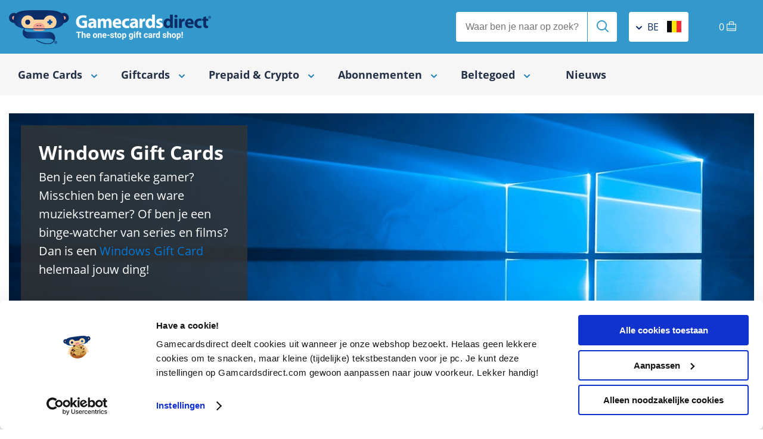

--- FILE ---
content_type: text/html; charset=utf-8
request_url: https://gamecardsdirect.com/be-nl/giftcards/windows/
body_size: 10978
content:


<!DOCTYPE html>
<html  lang="nl" >
<head id="ctl00_mainHeader"><meta charset="utf-8" /><meta name="google-site-verification" content="xEtBi2tlLUr0-Z2MTQH2nUKU9Z1Y_iDfWTvLN8o7i-4" /><meta name="facebook-domain-verification" content="5niy5pka29l0d0w6t438zhis6zahse" /><title>
	Koop gemakkelijk Windows Gift Cards bij Gamecardsdirect
</title>
	<script>delete window.ontouchstart;</script>
	<!-- Start Convert Experiments code. -->
    <script type="text/javascript">
    if (document.readyState === "loading") {
        // Loading isn't finished yet, use DOMContentLoaded event.
        document.addEventListener("DOMContentLoaded", () => { GetConvertData(); });
    } else {
        // Loading is already finished, immediately initialize.
        GetConvertData();
    }

    function GetConvertData() {
        // Setup variables for Convert Experiments.
        var _conv_page_type = getPageType();
        var _conv_category_id = getCategoryData("id");
        var _conv_category_name = getCategoryData("name");
        var _conv_product_sku = getProductData("sku");
        var _conv_product_name = getProductData("name");
        var _conv_product_price = getProductData("price");
        var _conv_customer_id = "";
        console.log("Convert Experiments", {
            _conv_page_type: _conv_page_type,
            _conv_category_id: _conv_category_id,
            _conv_category_name: _conv_category_name,
            _conv_product_sku: _conv_product_sku,
            _conv_product_name: _conv_product_name,
            _conv_product_price: _conv_product_price,
            _conv_customer_id: _conv_customer_id
        });

        // Load the script, it needs to be loaded AFTER all variables are set.
        const convertScript = document.createElement('script');
        convertScript.src = "//cdn-4.convertexperiments.com/v1/js/10041206-10048851.js";
        convertScript.type = 'text/javascript';
        document.body.appendChild(convertScript);

        function getPageType() {
            const pageType = document.body.dataset.pageType;
            if (pageType !== "Dynamic") {
                return pageType;
            }

            const contentTypeElement = document.querySelector("div[data-content-type]");
            if (!contentTypeElement || !contentTypeElement.dataset.contentType) {
                return "Unknown";
            }

            return contentTypeElement.dataset.contentType;
        }

        function getCategoryData(key) {
            const contentTypeElement = document.querySelector("div[data-content-type]");
            const contentType = !contentTypeElement ? "" : contentTypeElement.dataset.contentType || "";
            if (contentType.toLowerCase() !== "category") {
                return "";
            }

            switch (key) {
                case "id": {
                    const headerElement = document.querySelector("header");
                    return !headerElement ? "" : headerElement.dataset.pageName || "";
                }
                case "name": {
                    const titleElement = document.querySelector(".title h1");
                    return !titleElement ? "" : titleElement.innerText || "";
                }
                default: {
                    console.warn("getCategoryData - Unknown key: ", key);
                    return "";
                }
            }
        }

        function getProductData(key) {
            const contentTypeElement = document.querySelector("div[data-content-type]");
            const contentType = !contentTypeElement ? "" : contentTypeElement.dataset.contentType || "";
            if (contentType.toLowerCase() !== "product") {
                return "";
            }

            switch (key) {
                case "sku": {
                    const productBuyButton = document.querySelector("button.productBuyButton");
                    return !productBuyButton ? "" : productBuyButton.dataset.sku || "";
                }
                case "name": {
                    const productTitleElement = document.querySelector(".productHeader h1");
                    return !productTitleElement ? "" : productTitleElement.innerText || "";
                }
                case "price": {
                    const productPriceElement = document.querySelector(".productPrice");
                    return !productPriceElement ? "" : productPriceElement.getAttribute("content") || "";
                }
                default: {
                    console.warn("getProductData - Unknown key: ", key);
                    return "";
                }
            }
        }
    }
    </script>
    <!-- End Convert Experiments code. -->
<script src="https://cdn.trackjs.com/agent/v3/latest/t.js" defer="defer" async="async"></script><script defer="defer">window.TrackJS && TrackJS.install({ token: "717d211840374b239216578587bafc9f", enabled: Math.random() <= 0.10 });</script><!--dataLayer-->
<script>
dataLayer = (typeof dataLayer !== 'undefined') ? dataLayer : [];
</script>
<!--END dataLayer--> 
<script>(function () {var deepExtend = function(e){e=e||{};for(var r=1;r<arguments.length;r++){var n=arguments[r];if(n)for(var t in n)n.hasOwnProperty(t)&&('object'==typeof n[t]?n[t]instanceof Array==1?e[t]=n[t].slice(0):e[t]=deepExtend(e[t],n[t]):e[t]=n[t])}return e};dataLayer.push({"event":"eecEvent","eecAction":"productImpression","ecommerce":{"currencyCode":"EUR","impressions":[{"name":"Windows Gift Card €5","id":"698","price":"5.00","brand":"Microsoft","category":"windows-gift-cards","list":"Categorie - giftcards","position":1},{"name":"Windows Gift Card €10","id":"701","price":"10.00","brand":"Microsoft","category":"windows-gift-cards","list":"Categorie - giftcards","position":2},{"name":"Windows Gift Card €15","id":"687","price":"15.00","brand":"Microsoft","category":"windows-gift-cards","list":"Categorie - giftcards","position":3},{"name":"Windows Gift Card €20","id":"722","price":"20.00","brand":"Microsoft","category":"windows-gift-cards","list":"Categorie - giftcards","position":4},{"name":"Windows Gift Card €25","id":"645","price":"25.00","brand":"Microsoft","category":"windows-gift-cards","list":"Categorie - giftcards","position":5},{"name":"Windows Gift Card €30","id":"753","price":"30.00","brand":"Microsoft","category":"windows-gift-cards","list":"Categorie - giftcards","position":6},{"name":"Windows Gift Card €50","id":"697","price":"50.00","brand":"Microsoft","category":"windows-gift-cards","list":"Categorie - giftcards","position":7},{"name":"Windows Gift Card €75","id":"652","price":"75.00","brand":"Microsoft","category":"windows-gift-cards","list":"Categorie - giftcards","position":8}]}});window._gtm_clickevents = window._gtm_clickevents || {};if (_gtm_clickevents.hasOwnProperty('prod_1_0')) {    _gtm_clickevents.prod_1_0 = deepExtend({}, _gtm_clickevents.prod_1_0, {"event":"eecEvent","eecAction":"productClick","ecommerce":{"click":{"actionfield":{"list":"Categorie - giftcards"},"products":[{"name":"Windows Gift Card €5","id":"698","price":"5.00","brand":"Microsoft","category":"windows-gift-cards","position":1}]}}});} else {    _gtm_clickevents.prod_1_0 = {"event":"eecEvent","eecAction":"productClick","ecommerce":{"click":{"actionfield":{"list":"Categorie - giftcards"},"products":[{"name":"Windows Gift Card €5","id":"698","price":"5.00","brand":"Microsoft","category":"windows-gift-cards","position":1}]}}};}if (_gtm_clickevents.hasOwnProperty('cart_1_0')) {    _gtm_clickevents.cart_1_0 = deepExtend({}, _gtm_clickevents.cart_1_0, {"event":"eecEvent","eecAction":"addToCart","ecommerce":{"currencyCode":"EUR","add":{"actionField":{"list":"Categorie - giftcards"},"products":[{"name":"Windows Gift Card €5","id":"698","price":"5.00","brand":"Microsoft","category":"windows-gift-cards","quantity":1}]}}});} else {    _gtm_clickevents.cart_1_0 = {"event":"eecEvent","eecAction":"addToCart","ecommerce":{"currencyCode":"EUR","add":{"actionField":{"list":"Categorie - giftcards"},"products":[{"name":"Windows Gift Card €5","id":"698","price":"5.00","brand":"Microsoft","category":"windows-gift-cards","quantity":1}]}}};}if (_gtm_clickevents.hasOwnProperty('prod_1_1')) {    _gtm_clickevents.prod_1_1 = deepExtend({}, _gtm_clickevents.prod_1_1, {"event":"eecEvent","eecAction":"productClick","ecommerce":{"click":{"actionfield":{"list":"Categorie - giftcards"},"products":[{"name":"Windows Gift Card €10","id":"701","price":"10.00","brand":"Microsoft","category":"windows-gift-cards","position":2}]}}});} else {    _gtm_clickevents.prod_1_1 = {"event":"eecEvent","eecAction":"productClick","ecommerce":{"click":{"actionfield":{"list":"Categorie - giftcards"},"products":[{"name":"Windows Gift Card €10","id":"701","price":"10.00","brand":"Microsoft","category":"windows-gift-cards","position":2}]}}};}if (_gtm_clickevents.hasOwnProperty('cart_1_1')) {    _gtm_clickevents.cart_1_1 = deepExtend({}, _gtm_clickevents.cart_1_1, {"event":"eecEvent","eecAction":"addToCart","ecommerce":{"currencyCode":"EUR","add":{"actionField":{"list":"Categorie - giftcards"},"products":[{"name":"Windows Gift Card €10","id":"701","price":"10.00","brand":"Microsoft","category":"windows-gift-cards","quantity":1}]}}});} else {    _gtm_clickevents.cart_1_1 = {"event":"eecEvent","eecAction":"addToCart","ecommerce":{"currencyCode":"EUR","add":{"actionField":{"list":"Categorie - giftcards"},"products":[{"name":"Windows Gift Card €10","id":"701","price":"10.00","brand":"Microsoft","category":"windows-gift-cards","quantity":1}]}}};}if (_gtm_clickevents.hasOwnProperty('prod_1_2')) {    _gtm_clickevents.prod_1_2 = deepExtend({}, _gtm_clickevents.prod_1_2, {"event":"eecEvent","eecAction":"productClick","ecommerce":{"click":{"actionfield":{"list":"Categorie - giftcards"},"products":[{"name":"Windows Gift Card €15","id":"687","price":"15.00","brand":"Microsoft","category":"windows-gift-cards","position":3}]}}});} else {    _gtm_clickevents.prod_1_2 = {"event":"eecEvent","eecAction":"productClick","ecommerce":{"click":{"actionfield":{"list":"Categorie - giftcards"},"products":[{"name":"Windows Gift Card €15","id":"687","price":"15.00","brand":"Microsoft","category":"windows-gift-cards","position":3}]}}};}if (_gtm_clickevents.hasOwnProperty('cart_1_2')) {    _gtm_clickevents.cart_1_2 = deepExtend({}, _gtm_clickevents.cart_1_2, {"event":"eecEvent","eecAction":"addToCart","ecommerce":{"currencyCode":"EUR","add":{"actionField":{"list":"Categorie - giftcards"},"products":[{"name":"Windows Gift Card €15","id":"687","price":"15.00","brand":"Microsoft","category":"windows-gift-cards","quantity":1}]}}});} else {    _gtm_clickevents.cart_1_2 = {"event":"eecEvent","eecAction":"addToCart","ecommerce":{"currencyCode":"EUR","add":{"actionField":{"list":"Categorie - giftcards"},"products":[{"name":"Windows Gift Card €15","id":"687","price":"15.00","brand":"Microsoft","category":"windows-gift-cards","quantity":1}]}}};}if (_gtm_clickevents.hasOwnProperty('prod_1_3')) {    _gtm_clickevents.prod_1_3 = deepExtend({}, _gtm_clickevents.prod_1_3, {"event":"eecEvent","eecAction":"productClick","ecommerce":{"click":{"actionfield":{"list":"Categorie - giftcards"},"products":[{"name":"Windows Gift Card €20","id":"722","price":"20.00","brand":"Microsoft","category":"windows-gift-cards","position":4}]}}});} else {    _gtm_clickevents.prod_1_3 = {"event":"eecEvent","eecAction":"productClick","ecommerce":{"click":{"actionfield":{"list":"Categorie - giftcards"},"products":[{"name":"Windows Gift Card €20","id":"722","price":"20.00","brand":"Microsoft","category":"windows-gift-cards","position":4}]}}};}if (_gtm_clickevents.hasOwnProperty('cart_1_3')) {    _gtm_clickevents.cart_1_3 = deepExtend({}, _gtm_clickevents.cart_1_3, {"event":"eecEvent","eecAction":"addToCart","ecommerce":{"currencyCode":"EUR","add":{"actionField":{"list":"Categorie - giftcards"},"products":[{"name":"Windows Gift Card €20","id":"722","price":"20.00","brand":"Microsoft","category":"windows-gift-cards","quantity":1}]}}});} else {    _gtm_clickevents.cart_1_3 = {"event":"eecEvent","eecAction":"addToCart","ecommerce":{"currencyCode":"EUR","add":{"actionField":{"list":"Categorie - giftcards"},"products":[{"name":"Windows Gift Card €20","id":"722","price":"20.00","brand":"Microsoft","category":"windows-gift-cards","quantity":1}]}}};}if (_gtm_clickevents.hasOwnProperty('prod_1_4')) {    _gtm_clickevents.prod_1_4 = deepExtend({}, _gtm_clickevents.prod_1_4, {"event":"eecEvent","eecAction":"productClick","ecommerce":{"click":{"actionfield":{"list":"Categorie - giftcards"},"products":[{"name":"Windows Gift Card €25","id":"645","price":"25.00","brand":"Microsoft","category":"windows-gift-cards","position":5}]}}});} else {    _gtm_clickevents.prod_1_4 = {"event":"eecEvent","eecAction":"productClick","ecommerce":{"click":{"actionfield":{"list":"Categorie - giftcards"},"products":[{"name":"Windows Gift Card €25","id":"645","price":"25.00","brand":"Microsoft","category":"windows-gift-cards","position":5}]}}};}if (_gtm_clickevents.hasOwnProperty('cart_1_4')) {    _gtm_clickevents.cart_1_4 = deepExtend({}, _gtm_clickevents.cart_1_4, {"event":"eecEvent","eecAction":"addToCart","ecommerce":{"currencyCode":"EUR","add":{"actionField":{"list":"Categorie - giftcards"},"products":[{"name":"Windows Gift Card €25","id":"645","price":"25.00","brand":"Microsoft","category":"windows-gift-cards","quantity":1}]}}});} else {    _gtm_clickevents.cart_1_4 = {"event":"eecEvent","eecAction":"addToCart","ecommerce":{"currencyCode":"EUR","add":{"actionField":{"list":"Categorie - giftcards"},"products":[{"name":"Windows Gift Card €25","id":"645","price":"25.00","brand":"Microsoft","category":"windows-gift-cards","quantity":1}]}}};}if (_gtm_clickevents.hasOwnProperty('prod_1_5')) {    _gtm_clickevents.prod_1_5 = deepExtend({}, _gtm_clickevents.prod_1_5, {"event":"eecEvent","eecAction":"productClick","ecommerce":{"click":{"actionfield":{"list":"Categorie - giftcards"},"products":[{"name":"Windows Gift Card €30","id":"753","price":"30.00","brand":"Microsoft","category":"windows-gift-cards","position":6}]}}});} else {    _gtm_clickevents.prod_1_5 = {"event":"eecEvent","eecAction":"productClick","ecommerce":{"click":{"actionfield":{"list":"Categorie - giftcards"},"products":[{"name":"Windows Gift Card €30","id":"753","price":"30.00","brand":"Microsoft","category":"windows-gift-cards","position":6}]}}};}if (_gtm_clickevents.hasOwnProperty('cart_1_5')) {    _gtm_clickevents.cart_1_5 = deepExtend({}, _gtm_clickevents.cart_1_5, {"event":"eecEvent","eecAction":"addToCart","ecommerce":{"currencyCode":"EUR","add":{"actionField":{"list":"Categorie - giftcards"},"products":[{"name":"Windows Gift Card €30","id":"753","price":"30.00","brand":"Microsoft","category":"windows-gift-cards","quantity":1}]}}});} else {    _gtm_clickevents.cart_1_5 = {"event":"eecEvent","eecAction":"addToCart","ecommerce":{"currencyCode":"EUR","add":{"actionField":{"list":"Categorie - giftcards"},"products":[{"name":"Windows Gift Card €30","id":"753","price":"30.00","brand":"Microsoft","category":"windows-gift-cards","quantity":1}]}}};}if (_gtm_clickevents.hasOwnProperty('prod_1_6')) {    _gtm_clickevents.prod_1_6 = deepExtend({}, _gtm_clickevents.prod_1_6, {"event":"eecEvent","eecAction":"productClick","ecommerce":{"click":{"actionfield":{"list":"Categorie - giftcards"},"products":[{"name":"Windows Gift Card €50","id":"697","price":"50.00","brand":"Microsoft","category":"windows-gift-cards","position":7}]}}});} else {    _gtm_clickevents.prod_1_6 = {"event":"eecEvent","eecAction":"productClick","ecommerce":{"click":{"actionfield":{"list":"Categorie - giftcards"},"products":[{"name":"Windows Gift Card €50","id":"697","price":"50.00","brand":"Microsoft","category":"windows-gift-cards","position":7}]}}};}if (_gtm_clickevents.hasOwnProperty('cart_1_6')) {    _gtm_clickevents.cart_1_6 = deepExtend({}, _gtm_clickevents.cart_1_6, {"event":"eecEvent","eecAction":"addToCart","ecommerce":{"currencyCode":"EUR","add":{"actionField":{"list":"Categorie - giftcards"},"products":[{"name":"Windows Gift Card €50","id":"697","price":"50.00","brand":"Microsoft","category":"windows-gift-cards","quantity":1}]}}});} else {    _gtm_clickevents.cart_1_6 = {"event":"eecEvent","eecAction":"addToCart","ecommerce":{"currencyCode":"EUR","add":{"actionField":{"list":"Categorie - giftcards"},"products":[{"name":"Windows Gift Card €50","id":"697","price":"50.00","brand":"Microsoft","category":"windows-gift-cards","quantity":1}]}}};}if (_gtm_clickevents.hasOwnProperty('prod_1_7')) {    _gtm_clickevents.prod_1_7 = deepExtend({}, _gtm_clickevents.prod_1_7, {"event":"eecEvent","eecAction":"productClick","ecommerce":{"click":{"actionfield":{"list":"Categorie - giftcards"},"products":[{"name":"Windows Gift Card €75","id":"652","price":"75.00","brand":"Microsoft","category":"windows-gift-cards","position":8}]}}});} else {    _gtm_clickevents.prod_1_7 = {"event":"eecEvent","eecAction":"productClick","ecommerce":{"click":{"actionfield":{"list":"Categorie - giftcards"},"products":[{"name":"Windows Gift Card €75","id":"652","price":"75.00","brand":"Microsoft","category":"windows-gift-cards","position":8}]}}};}if (_gtm_clickevents.hasOwnProperty('cart_1_7')) {    _gtm_clickevents.cart_1_7 = deepExtend({}, _gtm_clickevents.cart_1_7, {"event":"eecEvent","eecAction":"addToCart","ecommerce":{"currencyCode":"EUR","add":{"actionField":{"list":"Categorie - giftcards"},"products":[{"name":"Windows Gift Card €75","id":"652","price":"75.00","brand":"Microsoft","category":"windows-gift-cards","quantity":1}]}}});} else {    _gtm_clickevents.cart_1_7 = {"event":"eecEvent","eecAction":"addToCart","ecommerce":{"currencyCode":"EUR","add":{"actionField":{"list":"Categorie - giftcards"},"products":[{"name":"Windows Gift Card €75","id":"652","price":"75.00","brand":"Microsoft","category":"windows-gift-cards","quantity":1}]}}};}}());</script>
<!-- Google Tag Manager -->
<script>(function(w,d,s,l,i){w[l]=w[l]||[];w[l].push({'gtm.start':
new Date().getTime(),event:'gtm.js'});var f=d.getElementsByTagName(s)[0],
j=d.createElement(s),dl=l!='dataLayer'?'&l='+l:'';j.async=true;j.src=
'//www.googletagmanager.com/gtm.js?id='+i+dl;f.parentNode.insertBefore(j,f);
})(window,document,'script','dataLayer','GTM-5BHNLD7');</script>
<!-- End Google Tag Manager -->
<meta name="viewport" content="height=device-height,width=device-width,initial-scale=1.0,maximum-scale=5.0" /><script src="https://www.google.com/recaptcha/api.js?render=6LfbYuMUAAAAAHS9I22Ipa1s5aJITSXJeM9v7Hfo" type="text/javascript" defer="defer"></script><script src="/scripts/juicejavascriptlibrary/assets/html5sql-0-9-2.js?av=1014000050" type="text/javascript" defer="defer"></script><script src="/scripts/juicejavascriptlibrary/jjl-core-1.1.29.min.js?av=1014000050" type="text/javascript" defer="defer"></script><meta name="title" property="og:title" content="" /><meta property="og:image" itemprop="image" content="https://gamecardsdirect.com/img/gamecardsdirect_logo_monkey.png" /><meta name="description" content="Bestel en ontvang cadeaukaarten bij Gamecardsdirect super vlot. Koop games voor PC en Xbox, series, films, apps en meer met een Windows Gift Card." /><meta name="keywords" content="Windows Giftcards, windows kaart, windows tegoed code, windows tegoed" /><link href="https://gamecardsdirect.com/be-nl/giftcards/windows/" rel="canonical" /><link href="/css/jcl_general.css?c=20240402101143&amp;pageref=https%3a%2f%2fgamecardsdirect.com%2fbe-nl%2fgiftcards%2fwindows%2f" type="text/css" rel="stylesheet" /><link href="/css/jclcss_17_23_24_126_127.css?c=02042024095546" type="text/css" rel="stylesheet" /><script src="/scripts/jcl_general.js?c=20221212101731&amp;pageref=https%3a%2f%2fgamecardsdirect.com%2fbe-nl%2fgiftcards%2fwindows%2f" type="text/javascript" defer="defer"></script><script src="/scripts/jcljs_4011.js?c=21072021123539" type="text/javascript" defer="defer"></script><link href="https://gamecardsdirect.com/nl-nl/giftcards/windows/" rel="alternate" hreflang="nl-NL" /><link href="https://gamecardsdirect.com/nl-en/giftcards/windows/" rel="alternate" hreflang="en-NL" /><link href="https://gamecardsdirect.com/nl-en/giftcards/windows/" rel="alternate" hreflang="x-default" /><link href="https://gamecardsdirect.com/be-fr/cartes-cadeaux/windows/" rel="alternate" hreflang="fr-BE" /><link href="https://gamecardsdirect.com/be-nl/giftcards/windows/" rel="alternate" hreflang="nl-BE" /><link href="https://gamecardsdirect.com/fr-fr/cartes-cadeaux/windows/" rel="alternate" hreflang="fr-FR" /><link href="https://gamecardsdirect.com/de-de/gutscheine/windows/" rel="alternate" hreflang="de-DE" /><link href="https://gamecardsdirect.com/de-en/giftcards/windows/" rel="alternate" hreflang="en-DE" /></head>
<body data-page-type="" data-google-re-captcha-v3-site-key="6LfbYuMUAAAAAHS9I22Ipa1s5aJITSXJeM9v7Hfo" itemscope itemtype="http://schema.org/WebSite" data-GoAnUseEnhancedEcommerce="false">
    <script type="text/javascript">
    var _user_id = ""; // Set to the user's ID, username, or email address, or empty string if not yet known.
    var _session_id = "0i1opi2oc4vddahqqkgjvwzs"; // Set to a unique session ID for the visitor's current browsing session.

    
    var _sift = window._sift = window._sift || [];
    _sift.push(["_setAccount", "4807b581d7"]);
    _sift.push(["_setUserId", _user_id]);
    _sift.push(["_setSessionId", _session_id]);
    _sift.push(["_trackPageview"]);

    (function() {
        function ls() {
            var e = document.createElement("script");
            e.src = "https://cdn.sift.com/s.js";
            document.body.appendChild(e);
        }
        if (window.attachEvent) {
            window.attachEvent("onload", ls);
        } else {
            window.addEventListener("load", ls, false);
        }
    })();
    
    </script>
    <noscript><iframe src="//www.googletagmanager.com/ns.html?id=GTM-5BHNLD7"height="0" width="0" style="display:none;visibility:hidden"></iframe></noscript><!-- CustomerId: 1781 -->
    <meta id="organization-onlineBusiness-description" content="Gamecardsdirect is een webshop voor al je digitale vouchers met een vlotte levering en service, wij begrijpen wat jij wilt. Wij bieden verschillende soorten vouchers aan, van gamecards tot giftcards waar je flink mee kunt shoppen. Koop ze voor jezelf of geef ze iemand cadeau." /><header data-page-name="giftcards" data-current-country="be" data-current-language="nl"> <section itemprop="seller" itemscope="" itemtype="http://schema.org/Organization" class="header"> <meta itemprop="name" content="Gamecards Direct" /> <div class="wrapper"> <a itemprop="logo" href="/be-nl/" class="logo" title="Gamecards Direct"> <img src="/img/gamecardsdirect_logo.png" alt="Gamecards Direct" class="desktop" width="340" height="57" itemprop="logo" /><img src="https://gamecardsdirect.com/img/gamecards-direct.svg" alt="Gamecards Direct" class="mobile" width="250" height="31" itemprop="logo" /></a> <div class="headerContainer"> <div class="form search"> <label> <input type="text" placeholder="Waar ben je naar op zoek?" /> <button class="send" aria-label="Send"><em class="icon-search"></em></button> </label> </div> <!-- Country and language choice --> <div class="lang" data-countryid="38" data-language="nl" data-languagecode="/be-nl"> <div class="dropArea"> <div class="dropBtn"><em class="icon-chevron"></em> be <img class="flag vAlign" src="https://gamecardsdirect.com/img/flags/flag-be.svg" alt="Lang be" /></div> <div class="langSelector"> <div class="block"> <!--Dropdown for country choice --> <strong>Land</strong>
<select name="sitecountry" id="siteCountry" class="sitesetting"><option value="nl" data-standardlanguage="nl" data-countrycode="nl">Nederland</option><option value="uk" data-standardlanguage="en" data-countrycode="uk">United Kingdom</option><option value="be" data-standardlanguage="nl" data-countrycode="be"selected>België | La Belgique</option><option value="fr" data-standardlanguage="fr" data-countrycode="fr">La France</option><option value="us" data-standardlanguage="us" data-countrycode="us">United States</option><option value="de" data-standardlanguage="de" data-countrycode="de">Deutschland</option><option value="at" data-standardlanguage="de" data-countrycode="at">Oostenrijk</option></select> <strong>Taal</strong> <select name="sitelanguage" id="siteLanguage" class="sitesetting"> </select> <!-- Webpage for info --> <p>Je <strong>landkeuze </strong>zorgt ervoor dat de juiste <strong>producten </strong>en <strong>betaalmethodes </strong>worden getoond. Zorg er daarom voor dat je landkeuze&nbsp;<strong>overeenkomt </strong>met het land van het account waarop je het product wilt inwisselen.</p> <button type="submit" class="btn orange btnCountryLangChoice"> <span class="normal">Bevestig keuze</span> <em class="icon-arrow-right"></em> <span class="busy">Bezig</span> <span class="spinner"> <span class="bounce1"></span> <span class="bounce2"></span> <span class="bounce3"></span> </span> </button> </div> </div> <div class="closeArea"></div> </div> </div> <!-- Shoppingcart basket --> <a href="/be-nl/checkout/" class="cart headerBasket">     <span>0</span> <em class="icon-shopping-bag amountProducts"></em> </a> <label class="mobileMenuBtn" for="mobileMenu"> <span class="vAlign cAlign"></span> </label> </div> </div> </section> <nav> <div class="wrapper"> <div class="col col-12"> <!-- Main menu --> <div style='display:block; visibility:hidden' ></div>
<div class="mainMenu" data-languagecode="/be-nl"><div class="mainItem"><a href="/be-nl/game-cards/" title="Game Cards"><div class="menuBtn">Game Cards <em class="icon-chevron"></em></div></a>

<div class="megaMenu">
    
    
<div class="menuList selected2">
<a href="/be-nl/game-cards/game-tegoeden/" title="Game tegoeden"><h4>Game tegoeden</h4></a>
   <ul><li><em class="icon-chevron"></em> <a href="/be-nl/blizzard-entertainment-gift-cards/" title="Blizzard Entertainment">Blizzard Entertainment</a></li><li><em class="icon-chevron"></em> <a href="/be-nl/ea-gift-cards/" title="EA">EA</a></li><li><em class="icon-chevron"></em> <a href="/be-nl/epic-gift-cards/" title="Epic">Epic</a></li><li><em class="icon-chevron"></em> <a href="/be-nl/nintendo-eshop-cards/" title="Nintendo eShop">Nintendo eShop</a></li><li><em class="icon-chevron"></em> <a href="/be-nl/playstation-network-cards/" title="PlayStation Network Cards">PlayStation Network Cards</a></li><li><em class="icon-chevron"></em> <a href="/be-nl/riot-points/" title="Riot Points">Riot Points</a></li><li><em class="icon-chevron"></em> <a href="/be-nl/roblox-game-cards/" title="Roblox">Roblox</a></li><li><em class="icon-chevron"></em> <a href="/be-nl/runescape-cards/" title="RuneScape">RuneScape</a></li><li><em class="icon-chevron"></em> <a href="/be-nl/xbox-gift-cards/" title="Xbox">Xbox</a></li><li><em class="icon-chevron"></em> <a href="/be-nl/steam-gift-cards/" title="Steam">Steam</a></li></ul>
</div><div class="menuList selected2">
<a href="/be-nl/game-cards/dlc/" title="DLC"><h4>DLC</h4></a>
   <ul><li><em class="icon-chevron"></em> <a href="/be-nl/nintendo-dlc/" title="Nintendo">Nintendo</a></li><li><em class="icon-chevron"></em> <a href="/be-nl/pc-dlc/" title="PC">PC</a></li><li><em class="icon-chevron"></em> <a href="/be-nl/xbox-dlc/" title="Xbox">Xbox</a></li></ul>
</div><div class="menuList selected2">
<a href="/be-nl/game-cards/in-game-credits/" title="In-game credits"><h4>In-game credits</h4></a>
   <ul><li><em class="icon-chevron"></em> <a href="/be-nl/ac-shadows-helix/" title="Assassin’s Creed Shadows Helix">Assassin’s Creed Shadows Helix</a></li><li><em class="icon-chevron"></em> <a href="/be-nl/avatar-frontiers-of-pandora-tokens/" title="Avatar: Frontiers of Pandora Tokens">Avatar: Frontiers of Pandora Tokens</a></li><li><em class="icon-chevron"></em> <a href="/be-nl/battlefield-coins/" title="Battlefield Coins">Battlefield Coins</a></li><li><em class="icon-chevron"></em> <a href="/be-nl/diablo-iv-platinum/" title="Diablo IV Platinum">Diablo IV Platinum</a></li><li><em class="icon-chevron"></em> <a href="/be-nl/call-of-duty-points/" title="Call of Duty Points">Call of Duty Points</a></li><li><em class="icon-chevron"></em> <a href="/be-nl/simverse-coins/" title="Flight Simulator Simverse Coins">Flight Simulator Simverse Coins</a></li><li><em class="icon-chevron"></em> <a href="/be-nl/free-fire-diamonds/" title="Free Fire Diamonds">Free Fire Diamonds</a></li><li><em class="icon-chevron"></em> <a href="/be-nl/guild-wars-gems/" title="Guild Wars Gems">Guild Wars Gems</a></li><li><em class="icon-chevron"></em> <a href="/be-nl/halo-infinite-credits/" title="Halo Infinite Credits">Halo Infinite Credits</a></li><li><em class="icon-chevron"></em> <a href="/be-nl/kirby-clash-gem-apples/" title="Kirby Clash Gem Apples">Kirby Clash Gem Apples</a></li><li><em class="icon-chevron"></em> <a href="/be-nl/minecraft-minecoins/" title="Minecraft Minecoins">Minecraft Minecoins</a></li><li><em class="icon-chevron"></em> <a href="/be-nl/ncoins/" title="NCoins">NCoins</a></li><li><em class="icon-chevron"></em> <a href="/be-nl/overwatch-2-coins/" title="Overwatch 2 Coins">Overwatch 2 Coins</a></li><li><em class="icon-chevron"></em> <a href="/be-nl/pubg-mobile-uc/" title="PUBG Mobile UC">PUBG Mobile UC</a></li><li><em class="icon-chevron"></em> <a href="/be-nl/rainbow-siege-r6-credits/" title="Rainbow Siege R6 Credits">Rainbow Siege R6 Credits</a></li><li><em class="icon-chevron"></em> <a href="/be-nl/runescape-runecoins/" title="RuneScape RuneCoins">RuneScape RuneCoins</a></li><li><em class="icon-chevron"></em> <a href="/be-nl/riot-points/" title="Riot Points">Riot Points</a></li><li><em class="icon-chevron"></em> <a href="/be-nl/sea-of-thieves-coin-packs/" title="Sea of Thieves Coin Packs">Sea of Thieves Coin Packs</a></li><li><em class="icon-chevron"></em> <a href="/be-nl/skull-and-bones-gold/" title="Skull and Bones Gold">Skull and Bones Gold</a></li><li><em class="icon-chevron"></em> <a href="/be-nl/skate-sv-bucks/" title="Skate SV Bucks">Skate SV Bucks</a></li><li><em class="icon-chevron"></em> <a href="/be-nl/wwe-2k24-virtual-currency/" title="WWE 2K24 Virtual Currency">WWE 2K24 Virtual Currency</a></li></ul>
</div><div class="menuList selected2">
<a href="/be-nl/game-cards/game-keys/" title="Game Keys"><h4>Game Keys</h4></a>
   <ul><li><em class="icon-chevron"></em> <a href="/be-nl/nintendo-games/" title="Nintendo Switch">Nintendo Switch</a></li><li><em class="icon-chevron"></em> <a href="/be-nl/nintendo-switch-2-games/" title="Nintendo Switch 2">Nintendo Switch 2</a></li><li><em class="icon-chevron"></em> <a href="/be-nl/pc-keys/" title="PC">PC</a></li><li><em class="icon-chevron"></em> <a href="/be-nl/xbox-keys/" title="Xbox">Xbox</a></li></ul>
</div></div>

</div>

<div class="mainItem"><a href="/be-nl/giftcards/" title="Giftcards"><div class="menuBtn">Giftcards <em class="icon-chevron"></em></div></a>

<div class="megaMenu">
    
    
<div class="menuList selected2">
<a href="/be-nl/giftcards/shopping/" title="Shopping"><h4>Shopping</h4></a>
   <ul><li><em class="icon-chevron"></em> <a href="/be-nl/amazon-gift-cards/" title="Amazon">Amazon</a></li><li><em class="icon-chevron"></em> <a href="/be-nl/bol-com-cadeaukaarten/" title="Bol.com">Bol.com</a></li><li><em class="icon-chevron"></em> <a href="/be-nl/gift-for-good-cadeaukaart/" title="Gift for Good">Gift for Good</a></li><li><em class="icon-chevron"></em> <a href="/be-nl/holland-and-barrett/" title="Holland & Barrett">Holland & Barrett</a></li><li><em class="icon-chevron"></em> <a href="/be-nl/home24/" title="Home24">Home24</a></li><li><em class="icon-chevron"></em> <a href="/be-nl/mango-gift-cards/" title="Mango">Mango</a></li><li><em class="icon-chevron"></em> <a href="/be-nl/primark/" title="Primark">Primark</a></li><li><em class="icon-chevron"></em> <a href="/be-nl/zalando-cadeaubonnen/" title="Zalando">Zalando</a></li></ul>
</div><div class="menuList selected2">
<a href="/be-nl/giftcards/erop-uit/" title="Erop uit"><h4>Erop uit</h4></a>
   <ul><li><em class="icon-chevron"></em> <a href="/be-nl/blablabus/" title="BlablaBus">BlablaBus</a></li><li><em class="icon-chevron"></em> <a href="/be-nl/uber-ride/" title="Uber Ride">Uber Ride</a></li></ul>
</div><div class="menuList selected2">
<a href="/be-nl/giftcards/eten-drinken/" title="Eten & Drinken"><h4>Eten & Drinken</h4></a>
   <ul><li><em class="icon-chevron"></em> <a href="/be-nl/takeaway-cadeaukaart/" title="Takeaway">Takeaway</a></li></ul>
</div><div class="menuList selected2">
<a href="/be-nl/giftcards/android/" title="Android"><h4>Android</h4></a>
   <ul><li><em class="icon-chevron"></em> <a href="/be-nl/google-play-gift-codes/" title="Google Play Gift Codes">Google Play Gift Codes</a></li></ul>
</div><div class="menuList selected2">
<a href="/be-nl/giftcards/apple/" title="Apple"><h4>Apple</h4></a>
   <ul><li><em class="icon-chevron"></em> <a href="/be-nl/app-store-en-itunes-cards/" title="App Store & iTunes Cards">App Store & iTunes Cards</a></li></ul>
</div><div class="menuList selected2">
<a href="/be-nl/giftcards/windows/" title="Windows"><h4>Windows</h4></a>
   <ul><li><em class="icon-chevron"></em> <a href="/be-nl/windows-gift-cards/" title="Windows Gift Cards">Windows Gift Cards</a></li></ul>
</div><div class="menuList selected2">
<a href="/be-nl/giftcards/us-gift-cards/" title="US Gift Cards"><h4>US Gift Cards</h4></a>
   <ul><li><em class="icon-chevron"></em> <a href="/be-nl/amazon-gift-cards-us/" title="Amazon Gift Cards US">Amazon Gift Cards US</a></li><li><em class="icon-chevron"></em> <a href="/be-nl/apple-giftcards-us/" title="Apple Gift Cards US">Apple Gift Cards US</a></li><li><em class="icon-chevron"></em> <a href="/be-nl/steam-gift-cards-us/" title="Steam Gift Cards US">Steam Gift Cards US</a></li></ul>
</div></div>

</div>

<div class="mainItem"><a href="/be-nl/prepaid-crypto/" title="Prepaid & Crypto"><div class="menuBtn">Prepaid & Crypto <em class="icon-chevron"></em></div></a>

<div class="megaMenu">
    
    
<div class="menuList selected2">
<a href="/be-nl/prepaid-crypto/prepaid-tegoeden/" title="Prepaid tegoeden"><h4>Prepaid tegoeden</h4></a>
   <ul><li><em class="icon-chevron"></em> <a href="/be-nl/aircash/" title="Aircash">Aircash</a></li><li><em class="icon-chevron"></em> <a href="/be-nl/cashlib/" title="CASHlib">CASHlib</a></li><li><em class="icon-chevron"></em> <a href="/be-nl/flexepin/" title="Flexepin">Flexepin</a></li><li><em class="icon-chevron"></em> <a href="/be-nl/jetoncash/" title="JetonCash">JetonCash</a></li><li><em class="icon-chevron"></em> <a href="/be-nl/mint/" title="Mint">Mint</a></li><li><em class="icon-chevron"></em> <a href="/be-nl/neosurf-kaarten/" title="Neosurf">Neosurf</a></li><li><em class="icon-chevron"></em> <a href="/be-nl/paysafecards/" title="Paysafecards">Paysafecards</a></li><li><em class="icon-chevron"></em> <a href="/be-nl/pcs-mastercard/" title="PCS">PCS</a></li><li><em class="icon-chevron"></em> <a href="/be-nl/rewarble/" title="Rewarble">Rewarble</a></li><li><em class="icon-chevron"></em> <a href="/be-nl/toneo-first/" title="Toneo First">Toneo First</a></li><li><em class="icon-chevron"></em> <a href="/be-nl/transcash/" title="Transcash">Transcash</a></li><li><em class="icon-chevron"></em> <a href="/be-nl/bitsa-voucher/" title="BITSA">BITSA</a></li></ul>
</div><div class="menuList selected2">
<a href="/be-nl/prepaid-crypto/crypto-tegoeden/" title="Crypto tegoeden"><h4>Crypto tegoeden</h4></a>
   <ul><li><em class="icon-chevron"></em> <a href="/be-nl/azteco-bitcoin-voucher/" title="Azteco Bitcoin Voucher">Azteco Bitcoin Voucher</a></li><li><em class="icon-chevron"></em> <a href="/be-nl/binance-gift-cards/" title="Binance">Binance</a></li><li><em class="icon-chevron"></em> <a href="/be-nl/bitjeton/" title="BitJeton">BitJeton</a></li><li><em class="icon-chevron"></em> <a href="/be-nl/bitnovo/" title="Bitnovo">Bitnovo</a></li><li><em class="icon-chevron"></em> <a href="/be-nl/crypto-voucher/" title="Crypto Voucher">Crypto Voucher</a></li><li><em class="icon-chevron"></em> <a href="/be-nl/giftme-crypto/" title="Gift Me Crypto">Gift Me Crypto</a></li></ul>
</div></div>

</div>

<div class="mainItem"><a href="/be-nl/abonnementen/" title="Abonnementen"><div class="menuBtn">Abonnementen <em class="icon-chevron"></em></div></a>

<div class="megaMenu">
    
    
<div class="menuList selected2">
<a href="/be-nl/abonnementen/playstation/" title="PlayStation"><h4>PlayStation</h4></a>
   <ul><li><em class="icon-chevron"></em> <a href="/be-nl/playstation-plus/" title="PlayStation Plus">PlayStation Plus</a></li></ul>
</div><div class="menuList selected2">
<a href="/be-nl/abonnementen/xbox/" title="Xbox"><h4>Xbox</h4></a>
   <ul><li><em class="icon-chevron"></em> <a href="/be-nl/xbox-game-pass/" title="Xbox Game Pass">Xbox Game Pass</a></li><li><em class="icon-chevron"></em> <a href="/be-nl/just-dance-plus-xbox/" title="Just Dance Plus">Just Dance Plus</a></li></ul>
</div><div class="menuList selected2">
<a href="/be-nl/abonnementen/nintendo/" title="Nintendo"><h4>Nintendo</h4></a>
   <ul><li><em class="icon-chevron"></em> <a href="/be-nl/nintendo-switch-online/" title="Nintendo Switch Online">Nintendo Switch Online</a></li></ul>
</div><div class="menuList selected2">
<a href="/be-nl/abonnementen/muziek-en-tv/" title="Muziek en TV"><h4>Muziek en TV</h4></a>
   <ul><li><em class="icon-chevron"></em> <a href="/be-nl/netflix/" title="Netflix">Netflix</a></li><li><em class="icon-chevron"></em> <a href="/be-nl/spotify-premium/" title="Spotify Premium">Spotify Premium</a></li><li><em class="icon-chevron"></em> <a href="/be-nl/twitch/" title="Twitch">Twitch</a></li><li><em class="icon-chevron"></em> <a href="/be-nl/crunchyroll-premium/" title="Crunchyroll Premium">Crunchyroll Premium</a></li></ul>
</div><div class="menuList selected2">
<a href="/be-nl/abonnementen/pc/" title="PC"><h4>PC</h4></a>
   <ul><li><em class="icon-chevron"></em> <a href="/be-nl/final-fantasy-timecards/" title="Final Fantasy Timecards">Final Fantasy Timecards</a></li><li><em class="icon-chevron"></em> <a href="/be-nl/pc-game-pass/" title="PC Game Pass">PC Game Pass</a></li><li><em class="icon-chevron"></em> <a href="/be-nl/runescape-membership/" title="Runescape Membership">Runescape Membership</a></li><li><em class="icon-chevron"></em> <a href="/be-nl/utomik/" title="Utomik">Utomik</a></li><li><em class="icon-chevron"></em> <a href="/be-nl/world-of-warcraft-timecards/" title="World of Warcraft Timecards">World of Warcraft Timecards</a></li></ul>
</div></div>

</div>

<div class="mainItem"><a href="/be-nl/beltegoed/" title="Beltegoed"><div class="menuBtn">Beltegoed <em class="icon-chevron"></em></div></a>

<div class="megaMenu">
    
    
<div class="menuList selected2">
<a href="/be-nl/beltegoed/alle-beltegoeden/" title="Alle beltegoeden"><h4>Alle beltegoeden</h4></a>
   <ul><li><em class="icon-chevron"></em> <a href="/be-nl/base/" title="Base">Base</a></li><li><em class="icon-chevron"></em> <a href="/be-nl/lycamobile/" title="Lycamobile">Lycamobile</a></li><li><em class="icon-chevron"></em> <a href="/be-nl/proximus/" title="Proximus">Proximus</a></li><li><em class="icon-chevron"></em> <a href="/be-nl/vectone-mobile/" title="Vectone Mobile">Vectone Mobile</a></li></ul>
</div></div>

</div>

<div class="mainItem">  <a href="/be-nl/nieuws/" class="menuBtn">Nieuws</a></div>


</ul>
</div>
</div>
<div class="mmOverlay"></div>
</div> </div> </div> </nav></header><main>  <section class="productsLiveboard">
    <div class="wrapper">
        <div class="jList jSlider"
             

             data-swiper-autoplay-delay="5000"
             data-swiper-speed="1000"
             data-swiper-watch-overflow="true"
             >
            <div class="swiper-container">
                <ul class="swiper-wrapper"><li class="swiper-slide bannerArea">
    
    <div class="bannerBlock">
        <h3>Windows Gift Cards</h3>
        <p>Ben je een fanatieke gamer? Misschien ben je een ware muziekstreamer? Of ben je een binge-watcher van series en films?<br>Dan is een <font color="0178d8"> Windows Gift Card</font> helemaal jouw ding!</p>
        
    </div>
    
    <img src="/content/item/nieuwsafb_banner/1639/windows-gift-cards.jpg" alt="Windows Gift Cards" title="Windows Gift Cards"/>
</li>                </ul>
            </div>

            <div class="swiper-pagination"></div>

            <div class="swiper-button-prev"></div>
            <div class="swiper-button-next"></div>
        </div>
    </div>
</section>   <section class="breadcrumbs">
	<div class="wrapper">
	    <div class="col col-12">
            <a href="/be-nl/" title="Home">Home</a>
<a href="/be-nl/giftcards/" title="Giftcards">Giftcards</a>

<!--

-->
Windows

<!--

-->        </div>
    </div>
</section> <section class="productsHeader" data-product-group="giftcards" data-parent-category="windows" data-category="{l3category}"> <div class="wrapper"> <div class="col col-12 col-12m"> <div class="title"> <h1> Windows </h1> <span class="resultNum" data-result-count="8">
    8 resultaten
</span>  </div> </div> <div class="col col-12 col-12m filters"> <div class="sort"> <select id="filter-sortby" data-show-first-item="true"> <option value="standard">Sorteer op</option>  <option value="populair">Meest verkocht</option>   <option value="priceASC">Prijs (Laag-Hoog)</option>   <option value="priceDESC">Prijs (Hoog-Laag)</option>   <option value="nameASC">Naam (A-Z)</option>   <option value="nameDESC">Naam (Z-A)</option>  </select> </div> <!-- Filter block -->   <!-- Filter block --> </div> </div> </section> <section class="products"> <div class="wrapper" data-page-number=""><!--productitem--><div class="col col-3 col-4t col-6m productBlock pInfo" data-has-variable-price="0" data-gtm-onclick-event="prod_1_0" > <article itemscope itemtype="http://schema.org/Product"> <a itemprop="url" href="/be-nl/windows-gift-card-5/" title="Windows Gift Card €5"></a> <div class="prodImg 1">  <img itemprop="image" class="vAlign cAlign lazyload" data-src="/content/picture/51707/windows-gift-card-5.webp" alt="windows-gift-card-5"> <div class="stars prod-stars hidden" data-score="" data-rating=""> <ins class="icon-star"></ins> <ins class="icon-star"></ins> <ins class="icon-star"></ins> <ins class="icon-star"></ins> <ins class="icon-star"></ins> </div> </div> <div class="prodData" > <span>Bezorgd per e-mail</span> <h3 itemprop="name">Windows Gift Card €5</h3> <meta itemprop="brand" content="Microsoft" /> <meta itemprop="description" content="Geniet van al jouw entertainment en meer op Xbox, tablet of telefoon. Maak verbinding met Xbox Live en koop met de Xbox Live Gift Card games, muziek* en films voor je Xbox. Ook is de Gift Card te gebruiken voor aankopen in de Windows Store en Windows Phone store. De Xbox Live Gift Card is natuurlijk ook te gebruiken om iemand cadeau te doen waarbij zelf bepaald kan worden of deze voor aankopen op Xbox, Windows of Windows Phone gebruikt wordt. Kenmerken: -  Gebruik de Xbox Gift Card voor games en entertainment op Xbox en Windows-  Koop de nieuwste games, map packs, films, tv, muziek, apps en nog veel meer*-  Koop en download Xbox One blockbuster games op de dag dat ze beschikbaar zijn-  Gebruik de Xbox Gift Card als een geschenk, tegoed, of creditcard alternatiefMuziek: Alleen voor de aankoop van de individuele tracks en Groove Music Pass op Windows; of Groove Music Pass op Xbox One (Xbox Live vereist). Beschikbaarheid van de filmaankopen met een Gift Card verschilt per markt." /> </div> <div class="prodMeta enter-value" itemprop="offers" itemscope itemtype="http://schema.org/Offer"> <div class="priceBlock"> <span class="price" itemprop="price" content="5.00">&euro; 5,00</span> <meta itemprop="priceCurrency" content="EUR" /> <meta itemprop="sku" content="K4W-02557" /> <meta itemprop="availability" href="http://schema.org/InStock" content="InStock" /> </div> </div>    <button class="btn orange addToBasket openPopup" data-id="698" data-sku="K4W-02557" data-location="list" data-min-price="0.00" data-max-price="0.00" data-has-variable-price="0" data-has-extra-options="0" data-gtm-onclick-event="cart_1_0" >   <span class="normal">Bestel nu</span> <em class="icon-arrow-right"></em>   <span class="busy">Bezig</span> <span class="spinner"> <span class="bounce1"></span> <span class="bounce2"></span> <span class="bounce3"></span> </span> </button>   </article></div><!--productitem--><div class="col col-3 col-4t col-6m productBlock pInfo" data-has-variable-price="0" data-gtm-onclick-event="prod_1_1" > <article itemscope itemtype="http://schema.org/Product"> <a itemprop="url" href="/be-nl/windows-gift-card-10/" title="Windows Gift Card €10"></a> <div class="prodImg 2">  <img itemprop="image" class="vAlign cAlign lazyload" data-src="/content/picture/18099/windows-gift-card-10.webp" alt="windows-gift-card-10"> <div class="stars prod-stars hidden" data-score="" data-rating=""> <ins class="icon-star"></ins> <ins class="icon-star"></ins> <ins class="icon-star"></ins> <ins class="icon-star"></ins> <ins class="icon-star"></ins> </div> </div> <div class="prodData" > <span>Bezorgd per e-mail</span> <h3 itemprop="name">Windows Gift Card €10</h3> <meta itemprop="brand" content="Microsoft" /> <meta itemprop="description" content="Je kunt met deze kaart apps en inhoud voor entertainment, werk, iets leuks en meer kopen en downloaden. Plus de cadeaubon heeft geen einddatum, dus je kunt hem gebruiken wanneer je wilt." /> </div> <div class="prodMeta enter-value" itemprop="offers" itemscope itemtype="http://schema.org/Offer"> <div class="priceBlock"> <span class="price" itemprop="price" content="10.00">&euro; 10,00</span> <meta itemprop="priceCurrency" content="EUR" /> <meta itemprop="sku" content="AMG-01000" /> <meta itemprop="availability" href="http://schema.org/InStock" content="InStock" /> </div> </div>    <button class="btn orange addToBasket openPopup" data-id="701" data-sku="AMG-01000" data-location="list" data-min-price="0.00" data-max-price="0.00" data-has-variable-price="0" data-has-extra-options="0" data-gtm-onclick-event="cart_1_1" >   <span class="normal">Bestel nu</span> <em class="icon-arrow-right"></em>   <span class="busy">Bezig</span> <span class="spinner"> <span class="bounce1"></span> <span class="bounce2"></span> <span class="bounce3"></span> </span> </button>   </article></div><!--productitem--><div class="col col-3 col-4t col-6m productBlock pInfo" data-has-variable-price="0" data-gtm-onclick-event="prod_1_2" > <article itemscope itemtype="http://schema.org/Product"> <a itemprop="url" href="/be-nl/windows-gift-card-15/" title="Windows Gift Card €15"></a> <div class="prodImg 3">  <img itemprop="image" class="vAlign cAlign lazyload" data-src="/content/picture/18102/windows-gift-card-15.webp" alt="windows-gift-card-15"> <div class="stars prod-stars hidden" data-score="" data-rating=""> <ins class="icon-star"></ins> <ins class="icon-star"></ins> <ins class="icon-star"></ins> <ins class="icon-star"></ins> <ins class="icon-star"></ins> </div> </div> <div class="prodData" > <span>Bezorgd per e-mail</span> <h3 itemprop="name">Windows Gift Card €15</h3> <meta itemprop="brand" content="Microsoft" /> <meta itemprop="description" content="Je kunt met deze kaart apps en inhoud voor entertainment, werk, iets leuks en meer kopen en downloaden. Plus de cadeaubon heeft geen einddatum, dus je kunt hem gebruiken wanneer je wilt." /> </div> <div class="prodMeta enter-value" itemprop="offers" itemscope itemtype="http://schema.org/Offer"> <div class="priceBlock"> <span class="price" itemprop="price" content="15.00">&euro; 15,00</span> <meta itemprop="priceCurrency" content="EUR" /> <meta itemprop="sku" content="AMG-01000" /> <meta itemprop="availability" href="http://schema.org/InStock" content="InStock" /> </div> </div>    <button class="btn orange addToBasket openPopup" data-id="687" data-sku="AMG-01000" data-location="list" data-min-price="0.00" data-max-price="0.00" data-has-variable-price="0" data-has-extra-options="0" data-gtm-onclick-event="cart_1_2" >   <span class="normal">Bestel nu</span> <em class="icon-arrow-right"></em>   <span class="busy">Bezig</span> <span class="spinner"> <span class="bounce1"></span> <span class="bounce2"></span> <span class="bounce3"></span> </span> </button>   </article></div><!--productitem--><div class="col col-3 col-4t col-6m productBlock pInfo" data-has-variable-price="0" data-gtm-onclick-event="prod_1_3" > <article itemscope itemtype="http://schema.org/Product"> <a itemprop="url" href="/be-nl/windows-gift-card-20/" title="Windows Gift Card €20"></a> <div class="prodImg 4">  <img itemprop="image" class="vAlign cAlign lazyload" data-src="/content/picture/18105/windows-gift-card-20.webp" alt="windows-gift-card-20"> <div class="stars prod-stars hidden" data-score="" data-rating=""> <ins class="icon-star"></ins> <ins class="icon-star"></ins> <ins class="icon-star"></ins> <ins class="icon-star"></ins> <ins class="icon-star"></ins> </div> </div> <div class="prodData" > <span>Bezorgd per e-mail</span> <h3 itemprop="name">Windows Gift Card €20</h3> <meta itemprop="brand" content="Microsoft" /> <meta itemprop="description" content="Je kunt met deze kaart apps en inhoud voor entertainment, werk, iets leuks en meer kopen en downloaden. Plus de cadeaubon heeft geen einddatum, dus je kunt hem gebruiken wanneer je wilt." /> </div> <div class="prodMeta enter-value" itemprop="offers" itemscope itemtype="http://schema.org/Offer"> <div class="priceBlock"> <span class="price" itemprop="price" content="20.00">&euro; 20,00</span> <meta itemprop="priceCurrency" content="EUR" /> <meta itemprop="sku" content="AMG-01000" /> <meta itemprop="availability" href="http://schema.org/InStock" content="InStock" /> </div> </div>    <button class="btn orange addToBasket openPopup" data-id="722" data-sku="AMG-01000" data-location="list" data-min-price="0.00" data-max-price="0.00" data-has-variable-price="0" data-has-extra-options="0" data-gtm-onclick-event="cart_1_3" >   <span class="normal">Bestel nu</span> <em class="icon-arrow-right"></em>   <span class="busy">Bezig</span> <span class="spinner"> <span class="bounce1"></span> <span class="bounce2"></span> <span class="bounce3"></span> </span> </button>   </article></div><!--productitem--><div class="col col-3 col-4t col-6m productBlock pInfo" data-has-variable-price="0" data-gtm-onclick-event="prod_1_4" > <article itemscope itemtype="http://schema.org/Product"> <a itemprop="url" href="/be-nl/windows-gift-card-25/" title="Windows Gift Card €25"></a> <div class="prodImg 5">  <img itemprop="image" class="vAlign cAlign lazyload" data-src="/content/picture/18108/windows-gift-card-25.webp" alt="windows-gift-card-25"> <div class="stars prod-stars hidden" data-score="" data-rating=""> <ins class="icon-star"></ins> <ins class="icon-star"></ins> <ins class="icon-star"></ins> <ins class="icon-star"></ins> <ins class="icon-star"></ins> </div> </div> <div class="prodData" > <span>Bezorgd per e-mail</span> <h3 itemprop="name">Windows Gift Card €25</h3> <meta itemprop="brand" content="Microsoft" /> <meta itemprop="description" content="Je kunt met deze kaart apps en inhoud voor entertainment, werk, iets leuks en meer kopen en downloaden. Plus de cadeaubon heeft geen einddatum, dus je kunt hem gebruiken wanneer je wilt." /> </div> <div class="prodMeta enter-value" itemprop="offers" itemscope itemtype="http://schema.org/Offer"> <div class="priceBlock"> <span class="price" itemprop="price" content="25.00">&euro; 25,00</span> <meta itemprop="priceCurrency" content="EUR" /> <meta itemprop="sku" content="AMG-01000" /> <meta itemprop="availability" href="http://schema.org/InStock" content="InStock" /> </div> </div>    <button class="btn orange addToBasket openPopup" data-id="645" data-sku="AMG-01000" data-location="list" data-min-price="0.00" data-max-price="0.00" data-has-variable-price="0" data-has-extra-options="0" data-gtm-onclick-event="cart_1_4" >   <span class="normal">Bestel nu</span> <em class="icon-arrow-right"></em>   <span class="busy">Bezig</span> <span class="spinner"> <span class="bounce1"></span> <span class="bounce2"></span> <span class="bounce3"></span> </span> </button>   </article></div><!--productitem--><div class="col col-3 col-4t col-6m productBlock pInfo" data-has-variable-price="0" data-gtm-onclick-event="prod_1_5" > <article itemscope itemtype="http://schema.org/Product"> <a itemprop="url" href="/be-nl/windows-gift-card-30/" title="Windows Gift Card €30"></a> <div class="prodImg 6">  <img itemprop="image" class="vAlign cAlign lazyload" data-src="/content/picture/18111/windows-gift-card-30.webp" alt="windows-gift-card-30"> <div class="stars prod-stars hidden" data-score="" data-rating=""> <ins class="icon-star"></ins> <ins class="icon-star"></ins> <ins class="icon-star"></ins> <ins class="icon-star"></ins> <ins class="icon-star"></ins> </div> </div> <div class="prodData" > <span>Bezorgd per e-mail</span> <h3 itemprop="name">Windows Gift Card €30</h3> <meta itemprop="brand" content="Microsoft" /> <meta itemprop="description" content="Je kunt met deze kaart apps en inhoud voor entertainment, werk, iets leuks en meer kopen en downloaden. Plus de cadeaubon heeft geen einddatum, dus je kunt hem gebruiken wanneer je wilt." /> </div> <div class="prodMeta enter-value" itemprop="offers" itemscope itemtype="http://schema.org/Offer"> <div class="priceBlock"> <span class="price" itemprop="price" content="30.00">&euro; 30,00</span> <meta itemprop="priceCurrency" content="EUR" /> <meta itemprop="sku" content="AMG-01000" /> <meta itemprop="availability" href="http://schema.org/InStock" content="InStock" /> </div> </div>    <button class="btn orange addToBasket openPopup" data-id="753" data-sku="AMG-01000" data-location="list" data-min-price="0.00" data-max-price="0.00" data-has-variable-price="0" data-has-extra-options="0" data-gtm-onclick-event="cart_1_5" >   <span class="normal">Bestel nu</span> <em class="icon-arrow-right"></em>   <span class="busy">Bezig</span> <span class="spinner"> <span class="bounce1"></span> <span class="bounce2"></span> <span class="bounce3"></span> </span> </button>   </article></div><!--productitem--><div class="col col-3 col-4t col-6m productBlock pInfo" data-has-variable-price="0" data-gtm-onclick-event="prod_1_6" > <article itemscope itemtype="http://schema.org/Product"> <a itemprop="url" href="/be-nl/windows-gift-card-50/" title="Windows Gift Card €50"></a> <div class="prodImg 7">  <img itemprop="image" class="vAlign cAlign lazyload" data-src="/content/picture/18114/windows-gift-card-50.webp" alt="windows-gift-card-50"> <div class="stars prod-stars hidden" data-score="" data-rating=""> <ins class="icon-star"></ins> <ins class="icon-star"></ins> <ins class="icon-star"></ins> <ins class="icon-star"></ins> <ins class="icon-star"></ins> </div> </div> <div class="prodData" > <span>Bezorgd per e-mail</span> <h3 itemprop="name">Windows Gift Card €50</h3> <meta itemprop="brand" content="Microsoft" /> <meta itemprop="description" content="Je kunt met deze kaart apps en inhoud voor entertainment, werk, iets leuks en meer kopen en downloaden. Plus de cadeaubon heeft geen einddatum, dus je kunt hem gebruiken wanneer je wilt." /> </div> <div class="prodMeta enter-value" itemprop="offers" itemscope itemtype="http://schema.org/Offer"> <div class="priceBlock"> <span class="price" itemprop="price" content="50.00">&euro; 50,00</span> <meta itemprop="priceCurrency" content="EUR" /> <meta itemprop="sku" content="AMG-01000" /> <meta itemprop="availability" href="http://schema.org/InStock" content="InStock" /> </div> </div>    <button class="btn orange addToBasket openPopup" data-id="697" data-sku="AMG-01000" data-location="list" data-min-price="0.00" data-max-price="0.00" data-has-variable-price="0" data-has-extra-options="0" data-gtm-onclick-event="cart_1_6" >   <span class="normal">Bestel nu</span> <em class="icon-arrow-right"></em>   <span class="busy">Bezig</span> <span class="spinner"> <span class="bounce1"></span> <span class="bounce2"></span> <span class="bounce3"></span> </span> </button>   </article></div><!--productitem--><div class="col col-3 col-4t col-6m productBlock pInfo" data-has-variable-price="0" data-gtm-onclick-event="prod_1_7" > <article itemscope itemtype="http://schema.org/Product"> <a itemprop="url" href="/be-nl/windows-gift-card-75/" title="Windows Gift Card €75"></a> <div class="prodImg 8">  <img itemprop="image" class="vAlign cAlign lazyload" data-src="/content/picture/18117/windows-gift-card-75.webp" alt="windows-gift-card-75"> <div class="stars prod-stars hidden" data-score="" data-rating=""> <ins class="icon-star"></ins> <ins class="icon-star"></ins> <ins class="icon-star"></ins> <ins class="icon-star"></ins> <ins class="icon-star"></ins> </div> </div> <div class="prodData" > <span>Bezorgd per e-mail</span> <h3 itemprop="name">Windows Gift Card €75</h3> <meta itemprop="brand" content="Microsoft" /> <meta itemprop="description" content="Je kunt met deze kaart apps en inhoud voor entertainment, werk, iets leuks en meer kopen en downloaden. Plus de cadeaubon heeft geen einddatum, dus je kunt hem gebruiken wanneer je wilt." /> </div> <div class="prodMeta enter-value" itemprop="offers" itemscope itemtype="http://schema.org/Offer"> <div class="priceBlock"> <span class="price" itemprop="price" content="75.00">&euro; 75,00</span> <meta itemprop="priceCurrency" content="EUR" /> <meta itemprop="sku" content="AMG-01000" /> <meta itemprop="availability" href="http://schema.org/InStock" content="InStock" /> </div> </div>    <button class="btn orange addToBasket openPopup" data-id="652" data-sku="AMG-01000" data-location="list" data-min-price="0.00" data-max-price="0.00" data-has-variable-price="0" data-has-extra-options="0" data-gtm-onclick-event="cart_1_7" >   <span class="normal">Bestel nu</span> <em class="icon-arrow-right"></em>   <span class="busy">Bezig</span> <span class="spinner"> <span class="bounce1"></span> <span class="bounce2"></span> <span class="bounce3"></span> </span> </button>   </article></div></div> </section> <section class="bgGrey"> <div class="wrapper"> <div class="row"> <div class="col col-12">  </div> <div class="col col-1 col-12t col-12m colHide"></div> <div class="col col-5 col-12t col-12m colHide"> <!-- HTML kon niet worden gevonden. Ongeldige pageid.--> </div> </div> </div> </section> </main><div class="popup inBasket" data-basketwindow=""></div><footer> <section class="footer"> <div class="wrapper"> <div class="row"> <div class="col col-4 col-6t col-12m"> <div class="footerBlock"> <input type="checkbox" name="footerTabs" id="klantenservice" style="" /> <!-- Klanten service --> <label class="heading" for="klantenservice">Klantenservice</label>
<div class="toggle">
    <ul>
		<li><a href="/be-nl/p/over-ons/" title="Over Gamecardsdirect" tabindex="0">Over Gamecardsdirect</a></li>
        <li><a href="/be-nl/p/contactgegevens/" title="Contactgegevens" tabindex="0">Contactgegevens</a></li>
        <li><a href="/be-nl/p/faq/" title="Veelgestelde Vragen" tabindex="0">Veelgestelde Vragen</a></li>
        <li><a href="/be-nl/p/handleidingen/" title="Handleidingen" tabindex="0">Handleidingen</a></li>
        <li><a href="/be-nl/p/algemene-voorwaarden/" title="Algemene Voorwaarden" tabindex="0">Algemene Voorwaarden</a></li>
        <li><a href="/be-nl/p/privacybeleid/" title="Privacybeleid" tabindex="0">Privacybeleid</a></li>
        <li><a href="/be-nl/p/cookiebeleid/" title="Cookiebeleid" tabindex="0">Cookiebeleid</a></li>
        <li><a href="/be-nl/p/betaalmethoden/" title="Betaalmethoden" tabindex="0">Betaalmethoden</a></li>
    </ul>
</div>

 </div> </div> <div class="col col-4 col-6t col-12m"> <div class="footerBlock"> <input type="checkbox" name="footerTabs" id="contact" /> <!-- Contact --> <label class="heading" for="contact">Contact</label>
<div class="toggle">
    <p>Gamecardsdirect B.V.<br>
        Beersdalweg 93<br>
        6412 PE Heerlen<br>
        Nederland</p>
   <p><a href="/cdn-cgi/l/email-protection#355c5b535a75525458505654475146515c475056411b565a58" title="info@gamecardsdirect.com"><span class="__cf_email__" data-cfemail="630a0d050c2304020e060002110710070a110600174d000c0e">[email&#160;protected]</span></a><br>
        <a href="tel:0031850477536" title="+31 (0)85-0477536">+31 (0)85-0477536</a></p>
</div> </div> </div> <div class="col col-4 col-6t col-12m"> <div class="footerBlock"> <input type="checkbox" name="footerTabs" id="social" style="" /> <!-- Social media --> <label class="heading" for="social">Social media</label>
<div class="toggle">
    <ul>
        <li><a href="https://www.facebook.com/gamecardsdirect.nl/" target="_blank" title="Gamecardsdirect Facebook"><em class="icon-facebook"></em> Facebook</a></li>
        <!-- <li><a href="https://plus.google.com/106176995991614997713" target="_blank" title="Gamecardsdirect Google+"><em class="icon-google"></em> Google+</a></li>-->
                <li><a href="https://www.linkedin.com/company/gamecardsdirect/" target="_blank" title="Gamecardsdirect LinkedIn"><em class="icon-linkedin"></em> LinkedIn</a></li>
        <li><a href="http://instagram.com/_u/gamecardsdirect/" target="_blank" title="Gamecardsdirect Instagram"><em class="icon-instagram"></em> Instagram</a></li>
        <li><a href="https://www.youtube.com/channel/UCSk4H5Fs_3OvhYun9mUOVQw" target="_blank" title="Gamecardsdirect YouTube"><em class="icon-youtube"></em> YouTube</a></li>
        <!-- <li><a href="#" title="Gamecards Direct Steam"><em class="icon-steam"></em> Steam</a></li> -->
    </ul>
</div> </div> </div> </div> </div> </section> <section class="subFooter"> <!-- PaymentMethods --> <!-- HTML kon niet worden gevonden. Ongeldige pageid.--> </section> <section class="checkoutFooter"> <!-- HTML kon niet worden gevonden. Ongeldige pageid.--> </section></footer> <!-- MOBILE MENU --><input type="checkbox" id="mobileMenu" style="" /><div class="mobileMenu"> <div class="mobHeader"> Menu <label for="mobileMenu" class="mbtn"> <span class="vAlign cAlign"></span> </label> </div> <div class="subHeader"> <input type="checkbox" id="mob-lang-menu" /> <a href="/be-nl/basket/" class="cart">    
	<span>0</span>
    <em class="icon-shopping-bag amountProducts"></em>
</a> <!-- Country and language choice --> <div class="lang" data-countryid="38" data-languagecode="/be-nl"> <div class="dropArea"> <label class="langBtn" for="mob-lang-menu"><em class="icon-chevron"></em> be <img class="flag vAlign" src="https://gamecardsdirect.com/img/flags/flag-be.svg" alt="Lang be" /></label> <div class="langSelector"> <div class="block"> <!--Dropdown for country choice --> <strong>Land</strong>
<select name="sitecountry" id="siteCountry" class="sitesetting"><option value="nl" data-standardlanguage="nl" data-countrycode="nl">Nederland</option><option value="uk" data-standardlanguage="en" data-countrycode="uk">United Kingdom</option><option value="be" data-standardlanguage="nl" data-countrycode="be"selected>België | La Belgique</option><option value="fr" data-standardlanguage="fr" data-countrycode="fr">La France</option><option value="us" data-standardlanguage="us" data-countrycode="us">United States</option><option value="de" data-standardlanguage="de" data-countrycode="de">Deutschland</option><option value="at" data-standardlanguage="de" data-countrycode="at">Oostenrijk</option></select> <strong>Taal</strong> <select name="sitelanguage" id="siteLanguageMobile" class="sitesetting"></select> <!-- Webpage for info --> <p>Je <strong>landkeuze </strong>zorgt ervoor dat de juiste <strong>producten </strong>en <strong>betaalmethodes </strong>worden getoond. Zorg er daarom voor dat je landkeuze&nbsp;<strong>overeenkomt </strong>met het land van het account waarop je het product wilt inwisselen.</p> <button type="submit" id="mobileConfirmLangChoice" class="btn orange btnCountryLangChoice">Bevestig keuze <em class="icon-arrow-right"></em></button> </div> </div> </div> </div> <div class="overlay"></div> </div> <div class="menuContainer"> <div class="mainMenu" data-languagecode="/be-nl"><div class="mainItem"><label class="menuBtn" for="menu-4613">Game Cards <em class="icon-chevron"></em></label>
<input type="checkbox" id="menu-4613"><div class="megaSubMenu">
    <div class="menuList"><a href="/be-nl/game-cards/game-tegoeden/" title="Game tegoeden"><h4>Game tegoeden</h4></a><ul><li><em class="icon-chevron"></em> <a href="/be-nl/blizzard-entertainment-gift-cards/" title="Blizzard Entertainment">Blizzard Entertainment</a></li><li><em class="icon-chevron"></em> <a href="/be-nl/ea-gift-cards/" title="EA">EA</a></li><li><em class="icon-chevron"></em> <a href="/be-nl/epic-gift-cards/" title="Epic">Epic</a></li><li><em class="icon-chevron"></em> <a href="/be-nl/nintendo-eshop-cards/" title="Nintendo eShop">Nintendo eShop</a></li><li><em class="icon-chevron"></em> <a href="/be-nl/playstation-network-cards/" title="PlayStation Network Cards">PlayStation Network Cards</a></li><li><em class="icon-chevron"></em> <a href="/be-nl/riot-points/" title="Riot Points">Riot Points</a></li><li><em class="icon-chevron"></em> <a href="/be-nl/roblox-game-cards/" title="Roblox">Roblox</a></li><li><em class="icon-chevron"></em> <a href="/be-nl/runescape-cards/" title="RuneScape">RuneScape</a></li><li><em class="icon-chevron"></em> <a href="/be-nl/xbox-gift-cards/" title="Xbox">Xbox</a></li><li><em class="icon-chevron"></em> <a href="/be-nl/steam-gift-cards/" title="Steam">Steam</a></li></ul>	</div>
</div><div class="megaSubMenu">
    <div class="menuList"><a href="/be-nl/game-cards/dlc/" title="DLC"><h4>DLC</h4></a><ul><li><em class="icon-chevron"></em> <a href="/be-nl/nintendo-dlc/" title="Nintendo">Nintendo</a></li><li><em class="icon-chevron"></em> <a href="/be-nl/pc-dlc/" title="PC">PC</a></li><li><em class="icon-chevron"></em> <a href="/be-nl/xbox-dlc/" title="Xbox">Xbox</a></li></ul>	</div>
</div><div class="megaSubMenu">
    <div class="menuList"><a href="/be-nl/game-cards/in-game-credits/" title="In-game credits"><h4>In-game credits</h4></a><ul><li><em class="icon-chevron"></em> <a href="/be-nl/ac-shadows-helix/" title="Assassin’s Creed Shadows Helix">Assassin’s Creed Shadows Helix</a></li><li><em class="icon-chevron"></em> <a href="/be-nl/avatar-frontiers-of-pandora-tokens/" title="Avatar: Frontiers of Pandora Tokens">Avatar: Frontiers of Pandora Tokens</a></li><li><em class="icon-chevron"></em> <a href="/be-nl/battlefield-coins/" title="Battlefield Coins">Battlefield Coins</a></li><li><em class="icon-chevron"></em> <a href="/be-nl/diablo-iv-platinum/" title="Diablo IV Platinum">Diablo IV Platinum</a></li><li><em class="icon-chevron"></em> <a href="/be-nl/call-of-duty-points/" title="Call of Duty Points">Call of Duty Points</a></li><li><em class="icon-chevron"></em> <a href="/be-nl/simverse-coins/" title="Flight Simulator Simverse Coins">Flight Simulator Simverse Coins</a></li><li><em class="icon-chevron"></em> <a href="/be-nl/free-fire-diamonds/" title="Free Fire Diamonds">Free Fire Diamonds</a></li><li><em class="icon-chevron"></em> <a href="/be-nl/guild-wars-gems/" title="Guild Wars Gems">Guild Wars Gems</a></li><li><em class="icon-chevron"></em> <a href="/be-nl/halo-infinite-credits/" title="Halo Infinite Credits">Halo Infinite Credits</a></li><li><em class="icon-chevron"></em> <a href="/be-nl/kirby-clash-gem-apples/" title="Kirby Clash Gem Apples">Kirby Clash Gem Apples</a></li><li><em class="icon-chevron"></em> <a href="/be-nl/minecraft-minecoins/" title="Minecraft Minecoins">Minecraft Minecoins</a></li><li><em class="icon-chevron"></em> <a href="/be-nl/ncoins/" title="NCoins">NCoins</a></li><li><em class="icon-chevron"></em> <a href="/be-nl/overwatch-2-coins/" title="Overwatch 2 Coins">Overwatch 2 Coins</a></li><li><em class="icon-chevron"></em> <a href="/be-nl/pubg-mobile-uc/" title="PUBG Mobile UC">PUBG Mobile UC</a></li><li><em class="icon-chevron"></em> <a href="/be-nl/rainbow-siege-r6-credits/" title="Rainbow Siege R6 Credits">Rainbow Siege R6 Credits</a></li><li><em class="icon-chevron"></em> <a href="/be-nl/runescape-runecoins/" title="RuneScape RuneCoins">RuneScape RuneCoins</a></li><li><em class="icon-chevron"></em> <a href="/be-nl/riot-points/" title="Riot Points">Riot Points</a></li><li><em class="icon-chevron"></em> <a href="/be-nl/sea-of-thieves-coin-packs/" title="Sea of Thieves Coin Packs">Sea of Thieves Coin Packs</a></li><li><em class="icon-chevron"></em> <a href="/be-nl/skull-and-bones-gold/" title="Skull and Bones Gold">Skull and Bones Gold</a></li><li><em class="icon-chevron"></em> <a href="/be-nl/skate-sv-bucks/" title="Skate SV Bucks">Skate SV Bucks</a></li><li><em class="icon-chevron"></em> <a href="/be-nl/wwe-2k24-virtual-currency/" title="WWE 2K24 Virtual Currency">WWE 2K24 Virtual Currency</a></li></ul>	</div>
</div><div class="megaSubMenu">
    <div class="menuList"><a href="/be-nl/game-cards/game-keys/" title="Game Keys"><h4>Game Keys</h4></a><ul><li><em class="icon-chevron"></em> <a href="/be-nl/nintendo-games/" title="Nintendo Switch">Nintendo Switch</a></li><li><em class="icon-chevron"></em> <a href="/be-nl/nintendo-switch-2-games/" title="Nintendo Switch 2">Nintendo Switch 2</a></li><li><em class="icon-chevron"></em> <a href="/be-nl/pc-keys/" title="PC">PC</a></li><li><em class="icon-chevron"></em> <a href="/be-nl/xbox-keys/" title="Xbox">Xbox</a></li></ul>	</div>
</div></div><div class="mainItem"><label class="menuBtn" for="menu-1087">Giftcards <em class="icon-chevron"></em></label>
<input type="checkbox" id="menu-1087"><div class="megaSubMenu">
    <div class="menuList"><a href="/be-nl/giftcards/shopping/" title="Shopping"><h4>Shopping</h4></a><ul><li><em class="icon-chevron"></em> <a href="/be-nl/amazon-gift-cards/" title="Amazon">Amazon</a></li><li><em class="icon-chevron"></em> <a href="/be-nl/bol-com-cadeaukaarten/" title="Bol.com">Bol.com</a></li><li><em class="icon-chevron"></em> <a href="/be-nl/gift-for-good-cadeaukaart/" title="Gift for Good">Gift for Good</a></li><li><em class="icon-chevron"></em> <a href="/be-nl/holland-and-barrett/" title="Holland & Barrett">Holland & Barrett</a></li><li><em class="icon-chevron"></em> <a href="/be-nl/home24/" title="Home24">Home24</a></li><li><em class="icon-chevron"></em> <a href="/be-nl/mango-gift-cards/" title="Mango">Mango</a></li><li><em class="icon-chevron"></em> <a href="/be-nl/primark/" title="Primark">Primark</a></li><li><em class="icon-chevron"></em> <a href="/be-nl/zalando-cadeaubonnen/" title="Zalando">Zalando</a></li></ul>	</div>
</div><div class="megaSubMenu">
    <div class="menuList"><a href="/be-nl/giftcards/erop-uit/" title="Erop uit"><h4>Erop uit</h4></a><ul><li><em class="icon-chevron"></em> <a href="/be-nl/blablabus/" title="BlablaBus">BlablaBus</a></li><li><em class="icon-chevron"></em> <a href="/be-nl/uber-ride/" title="Uber Ride">Uber Ride</a></li></ul>	</div>
</div><div class="megaSubMenu">
    <div class="menuList"><a href="/be-nl/giftcards/eten-drinken/" title="Eten & Drinken"><h4>Eten & Drinken</h4></a><ul><li><em class="icon-chevron"></em> <a href="/be-nl/takeaway-cadeaukaart/" title="Takeaway">Takeaway</a></li></ul>	</div>
</div><div class="megaSubMenu">
    <div class="menuList"><a href="/be-nl/giftcards/android/" title="Android"><h4>Android</h4></a><ul><li><em class="icon-chevron"></em> <a href="/be-nl/google-play-gift-codes/" title="Google Play Gift Codes">Google Play Gift Codes</a></li></ul>	</div>
</div><div class="megaSubMenu">
    <div class="menuList"><a href="/be-nl/giftcards/apple/" title="Apple"><h4>Apple</h4></a><ul><li><em class="icon-chevron"></em> <a href="/be-nl/app-store-en-itunes-cards/" title="App Store & iTunes Cards">App Store & iTunes Cards</a></li></ul>	</div>
</div><div class="megaSubMenu">
    <div class="menuList"><a href="/be-nl/giftcards/windows/" title="Windows"><h4>Windows</h4></a><ul><li><em class="icon-chevron"></em> <a href="/be-nl/windows-gift-cards/" title="Windows Gift Cards">Windows Gift Cards</a></li></ul>	</div>
</div><div class="megaSubMenu">
    <div class="menuList"><a href="/be-nl/giftcards/us-gift-cards/" title="US Gift Cards"><h4>US Gift Cards</h4></a><ul><li><em class="icon-chevron"></em> <a href="/be-nl/amazon-gift-cards-us/" title="Amazon Gift Cards US">Amazon Gift Cards US</a></li><li><em class="icon-chevron"></em> <a href="/be-nl/apple-giftcards-us/" title="Apple Gift Cards US">Apple Gift Cards US</a></li><li><em class="icon-chevron"></em> <a href="/be-nl/steam-gift-cards-us/" title="Steam Gift Cards US">Steam Gift Cards US</a></li></ul>	</div>
</div></div><div class="mainItem"><label class="menuBtn" for="menu-4729">Prepaid & Crypto <em class="icon-chevron"></em></label>
<input type="checkbox" id="menu-4729"><div class="megaSubMenu">
    <div class="menuList"><a href="/be-nl/prepaid-crypto/prepaid-tegoeden/" title="Prepaid tegoeden"><h4>Prepaid tegoeden</h4></a><ul><li><em class="icon-chevron"></em> <a href="/be-nl/aircash/" title="Aircash">Aircash</a></li><li><em class="icon-chevron"></em> <a href="/be-nl/cashlib/" title="CASHlib">CASHlib</a></li><li><em class="icon-chevron"></em> <a href="/be-nl/flexepin/" title="Flexepin">Flexepin</a></li><li><em class="icon-chevron"></em> <a href="/be-nl/jetoncash/" title="JetonCash">JetonCash</a></li><li><em class="icon-chevron"></em> <a href="/be-nl/mint/" title="Mint">Mint</a></li><li><em class="icon-chevron"></em> <a href="/be-nl/neosurf-kaarten/" title="Neosurf">Neosurf</a></li><li><em class="icon-chevron"></em> <a href="/be-nl/paysafecards/" title="Paysafecards">Paysafecards</a></li><li><em class="icon-chevron"></em> <a href="/be-nl/pcs-mastercard/" title="PCS">PCS</a></li><li><em class="icon-chevron"></em> <a href="/be-nl/rewarble/" title="Rewarble">Rewarble</a></li><li><em class="icon-chevron"></em> <a href="/be-nl/toneo-first/" title="Toneo First">Toneo First</a></li><li><em class="icon-chevron"></em> <a href="/be-nl/transcash/" title="Transcash">Transcash</a></li><li><em class="icon-chevron"></em> <a href="/be-nl/bitsa-voucher/" title="BITSA">BITSA</a></li></ul>	</div>
</div><div class="megaSubMenu">
    <div class="menuList"><a href="/be-nl/prepaid-crypto/crypto-tegoeden/" title="Crypto tegoeden"><h4>Crypto tegoeden</h4></a><ul><li><em class="icon-chevron"></em> <a href="/be-nl/azteco-bitcoin-voucher/" title="Azteco Bitcoin Voucher">Azteco Bitcoin Voucher</a></li><li><em class="icon-chevron"></em> <a href="/be-nl/binance-gift-cards/" title="Binance">Binance</a></li><li><em class="icon-chevron"></em> <a href="/be-nl/bitjeton/" title="BitJeton">BitJeton</a></li><li><em class="icon-chevron"></em> <a href="/be-nl/bitnovo/" title="Bitnovo">Bitnovo</a></li><li><em class="icon-chevron"></em> <a href="/be-nl/crypto-voucher/" title="Crypto Voucher">Crypto Voucher</a></li><li><em class="icon-chevron"></em> <a href="/be-nl/giftme-crypto/" title="Gift Me Crypto">Gift Me Crypto</a></li></ul>	</div>
</div></div><div class="mainItem"><label class="menuBtn" for="menu-1046">Abonnementen <em class="icon-chevron"></em></label>
<input type="checkbox" id="menu-1046"><div class="megaSubMenu">
    <div class="menuList"><a href="/be-nl/abonnementen/playstation/" title="PlayStation"><h4>PlayStation</h4></a><ul><li><em class="icon-chevron"></em> <a href="/be-nl/playstation-plus/" title="PlayStation Plus">PlayStation Plus</a></li></ul>	</div>
</div><div class="megaSubMenu">
    <div class="menuList"><a href="/be-nl/abonnementen/xbox/" title="Xbox"><h4>Xbox</h4></a><ul><li><em class="icon-chevron"></em> <a href="/be-nl/xbox-game-pass/" title="Xbox Game Pass">Xbox Game Pass</a></li><li><em class="icon-chevron"></em> <a href="/be-nl/just-dance-plus-xbox/" title="Just Dance Plus">Just Dance Plus</a></li></ul>	</div>
</div><div class="megaSubMenu">
    <div class="menuList"><a href="/be-nl/abonnementen/nintendo/" title="Nintendo"><h4>Nintendo</h4></a><ul><li><em class="icon-chevron"></em> <a href="/be-nl/nintendo-switch-online/" title="Nintendo Switch Online">Nintendo Switch Online</a></li></ul>	</div>
</div><div class="megaSubMenu">
    <div class="menuList"><a href="/be-nl/abonnementen/muziek-en-tv/" title="Muziek en TV"><h4>Muziek en TV</h4></a><ul><li><em class="icon-chevron"></em> <a href="/be-nl/netflix/" title="Netflix">Netflix</a></li><li><em class="icon-chevron"></em> <a href="/be-nl/spotify-premium/" title="Spotify Premium">Spotify Premium</a></li><li><em class="icon-chevron"></em> <a href="/be-nl/twitch/" title="Twitch">Twitch</a></li><li><em class="icon-chevron"></em> <a href="/be-nl/crunchyroll-premium/" title="Crunchyroll Premium">Crunchyroll Premium</a></li></ul>	</div>
</div><div class="megaSubMenu">
    <div class="menuList"><a href="/be-nl/abonnementen/pc/" title="PC"><h4>PC</h4></a><ul><li><em class="icon-chevron"></em> <a href="/be-nl/final-fantasy-timecards/" title="Final Fantasy Timecards">Final Fantasy Timecards</a></li><li><em class="icon-chevron"></em> <a href="/be-nl/pc-game-pass/" title="PC Game Pass">PC Game Pass</a></li><li><em class="icon-chevron"></em> <a href="/be-nl/runescape-membership/" title="Runescape Membership">Runescape Membership</a></li><li><em class="icon-chevron"></em> <a href="/be-nl/utomik/" title="Utomik">Utomik</a></li><li><em class="icon-chevron"></em> <a href="/be-nl/world-of-warcraft-timecards/" title="World of Warcraft Timecards">World of Warcraft Timecards</a></li></ul>	</div>
</div></div><div class="mainItem"><label class="menuBtn" for="menu-1063">Beltegoed <em class="icon-chevron"></em></label>
<input type="checkbox" id="menu-1063"><div class="megaSubMenu">
    <div class="menuList"><a href="/be-nl/beltegoed/alle-beltegoeden/" title="Alle beltegoeden"><h4>Alle beltegoeden</h4></a><ul><li><em class="icon-chevron"></em> <a href="/be-nl/base/" title="Base">Base</a></li><li><em class="icon-chevron"></em> <a href="/be-nl/lycamobile/" title="Lycamobile">Lycamobile</a></li><li><em class="icon-chevron"></em> <a href="/be-nl/proximus/" title="Proximus">Proximus</a></li><li><em class="icon-chevron"></em> <a href="/be-nl/vectone-mobile/" title="Vectone Mobile">Vectone Mobile</a></li></ul>	</div>
</div></div><div class="mainItem"><a href="/be-nl/nieuws/" class="menuBtn">Nieuws</a></div></div> </div></div>
    <script data-cfasync="false" src="/cdn-cgi/scripts/5c5dd728/cloudflare-static/email-decode.min.js"></script><script>(function(a,b){var c=a.createElement("script");c.src="//search.wiser.nl/scripts/quicksearch/wisersearch.min.js?wsd=cTxCj6fi-duMxQWKpEt2q7oc2oQ3pwUaNT-ypwCLaZOA3qF4X5V7Qdss2TrU7DVoMuiGNfaAP9o62ul8G0MQjIbReP91zU%2BKZfbDoz-LdiJcJZ-IhXsetMFn5Wlgo%2Bdu4t2yrhCS29CRng4DFseMLFPiQzVGuLDQcFT6CDAyXuGbHVu8W-87pj%2Bs3jU%3D&v="+new Date().getTime();c.async=true;a.body.appendChild(c)}(document,location));</script>
	<div id="ctl00_jclFooter"><script src="/scripts/jcl_general_body.js?c=20230502115421&amp;pageref=https%3a%2f%2fgamecardsdirect.com%2fbe-nl%2fgiftcards%2fwindows%2f" type="text/javascript" defer="defer"></script><script src="/scripts/jcljs_body_58_51.js?c=20112023170159" type="text/javascript" defer="defer"></script></div>
<script defer src="https://static.cloudflareinsights.com/beacon.min.js/vcd15cbe7772f49c399c6a5babf22c1241717689176015" integrity="sha512-ZpsOmlRQV6y907TI0dKBHq9Md29nnaEIPlkf84rnaERnq6zvWvPUqr2ft8M1aS28oN72PdrCzSjY4U6VaAw1EQ==" data-cf-beacon='{"version":"2024.11.0","token":"412c617fb4254934bf43de9f9d308484","server_timing":{"name":{"cfCacheStatus":true,"cfEdge":true,"cfExtPri":true,"cfL4":true,"cfOrigin":true,"cfSpeedBrain":true},"location_startswith":null}}' crossorigin="anonymous"></script>
</body>
</html>

--- FILE ---
content_type: text/html; charset=utf-8
request_url: https://gamecardsdirect.com/be-nl/language-partial/
body_size: -679
content:
<!--Dropdown for language choice --> <option data-countrycode="be"  value="fr" >Français</option><option data-countrycode="be"  value="nl" selected>Vlaams</option>

--- FILE ---
content_type: text/html; charset=utf-8
request_url: https://www.google.com/recaptcha/api2/anchor?ar=1&k=6LfbYuMUAAAAAHS9I22Ipa1s5aJITSXJeM9v7Hfo&co=aHR0cHM6Ly9nYW1lY2FyZHNkaXJlY3QuY29tOjQ0Mw..&hl=en&v=PoyoqOPhxBO7pBk68S4YbpHZ&size=invisible&anchor-ms=20000&execute-ms=30000&cb=7dzkcrkzinya
body_size: 48568
content:
<!DOCTYPE HTML><html dir="ltr" lang="en"><head><meta http-equiv="Content-Type" content="text/html; charset=UTF-8">
<meta http-equiv="X-UA-Compatible" content="IE=edge">
<title>reCAPTCHA</title>
<style type="text/css">
/* cyrillic-ext */
@font-face {
  font-family: 'Roboto';
  font-style: normal;
  font-weight: 400;
  font-stretch: 100%;
  src: url(//fonts.gstatic.com/s/roboto/v48/KFO7CnqEu92Fr1ME7kSn66aGLdTylUAMa3GUBHMdazTgWw.woff2) format('woff2');
  unicode-range: U+0460-052F, U+1C80-1C8A, U+20B4, U+2DE0-2DFF, U+A640-A69F, U+FE2E-FE2F;
}
/* cyrillic */
@font-face {
  font-family: 'Roboto';
  font-style: normal;
  font-weight: 400;
  font-stretch: 100%;
  src: url(//fonts.gstatic.com/s/roboto/v48/KFO7CnqEu92Fr1ME7kSn66aGLdTylUAMa3iUBHMdazTgWw.woff2) format('woff2');
  unicode-range: U+0301, U+0400-045F, U+0490-0491, U+04B0-04B1, U+2116;
}
/* greek-ext */
@font-face {
  font-family: 'Roboto';
  font-style: normal;
  font-weight: 400;
  font-stretch: 100%;
  src: url(//fonts.gstatic.com/s/roboto/v48/KFO7CnqEu92Fr1ME7kSn66aGLdTylUAMa3CUBHMdazTgWw.woff2) format('woff2');
  unicode-range: U+1F00-1FFF;
}
/* greek */
@font-face {
  font-family: 'Roboto';
  font-style: normal;
  font-weight: 400;
  font-stretch: 100%;
  src: url(//fonts.gstatic.com/s/roboto/v48/KFO7CnqEu92Fr1ME7kSn66aGLdTylUAMa3-UBHMdazTgWw.woff2) format('woff2');
  unicode-range: U+0370-0377, U+037A-037F, U+0384-038A, U+038C, U+038E-03A1, U+03A3-03FF;
}
/* math */
@font-face {
  font-family: 'Roboto';
  font-style: normal;
  font-weight: 400;
  font-stretch: 100%;
  src: url(//fonts.gstatic.com/s/roboto/v48/KFO7CnqEu92Fr1ME7kSn66aGLdTylUAMawCUBHMdazTgWw.woff2) format('woff2');
  unicode-range: U+0302-0303, U+0305, U+0307-0308, U+0310, U+0312, U+0315, U+031A, U+0326-0327, U+032C, U+032F-0330, U+0332-0333, U+0338, U+033A, U+0346, U+034D, U+0391-03A1, U+03A3-03A9, U+03B1-03C9, U+03D1, U+03D5-03D6, U+03F0-03F1, U+03F4-03F5, U+2016-2017, U+2034-2038, U+203C, U+2040, U+2043, U+2047, U+2050, U+2057, U+205F, U+2070-2071, U+2074-208E, U+2090-209C, U+20D0-20DC, U+20E1, U+20E5-20EF, U+2100-2112, U+2114-2115, U+2117-2121, U+2123-214F, U+2190, U+2192, U+2194-21AE, U+21B0-21E5, U+21F1-21F2, U+21F4-2211, U+2213-2214, U+2216-22FF, U+2308-230B, U+2310, U+2319, U+231C-2321, U+2336-237A, U+237C, U+2395, U+239B-23B7, U+23D0, U+23DC-23E1, U+2474-2475, U+25AF, U+25B3, U+25B7, U+25BD, U+25C1, U+25CA, U+25CC, U+25FB, U+266D-266F, U+27C0-27FF, U+2900-2AFF, U+2B0E-2B11, U+2B30-2B4C, U+2BFE, U+3030, U+FF5B, U+FF5D, U+1D400-1D7FF, U+1EE00-1EEFF;
}
/* symbols */
@font-face {
  font-family: 'Roboto';
  font-style: normal;
  font-weight: 400;
  font-stretch: 100%;
  src: url(//fonts.gstatic.com/s/roboto/v48/KFO7CnqEu92Fr1ME7kSn66aGLdTylUAMaxKUBHMdazTgWw.woff2) format('woff2');
  unicode-range: U+0001-000C, U+000E-001F, U+007F-009F, U+20DD-20E0, U+20E2-20E4, U+2150-218F, U+2190, U+2192, U+2194-2199, U+21AF, U+21E6-21F0, U+21F3, U+2218-2219, U+2299, U+22C4-22C6, U+2300-243F, U+2440-244A, U+2460-24FF, U+25A0-27BF, U+2800-28FF, U+2921-2922, U+2981, U+29BF, U+29EB, U+2B00-2BFF, U+4DC0-4DFF, U+FFF9-FFFB, U+10140-1018E, U+10190-1019C, U+101A0, U+101D0-101FD, U+102E0-102FB, U+10E60-10E7E, U+1D2C0-1D2D3, U+1D2E0-1D37F, U+1F000-1F0FF, U+1F100-1F1AD, U+1F1E6-1F1FF, U+1F30D-1F30F, U+1F315, U+1F31C, U+1F31E, U+1F320-1F32C, U+1F336, U+1F378, U+1F37D, U+1F382, U+1F393-1F39F, U+1F3A7-1F3A8, U+1F3AC-1F3AF, U+1F3C2, U+1F3C4-1F3C6, U+1F3CA-1F3CE, U+1F3D4-1F3E0, U+1F3ED, U+1F3F1-1F3F3, U+1F3F5-1F3F7, U+1F408, U+1F415, U+1F41F, U+1F426, U+1F43F, U+1F441-1F442, U+1F444, U+1F446-1F449, U+1F44C-1F44E, U+1F453, U+1F46A, U+1F47D, U+1F4A3, U+1F4B0, U+1F4B3, U+1F4B9, U+1F4BB, U+1F4BF, U+1F4C8-1F4CB, U+1F4D6, U+1F4DA, U+1F4DF, U+1F4E3-1F4E6, U+1F4EA-1F4ED, U+1F4F7, U+1F4F9-1F4FB, U+1F4FD-1F4FE, U+1F503, U+1F507-1F50B, U+1F50D, U+1F512-1F513, U+1F53E-1F54A, U+1F54F-1F5FA, U+1F610, U+1F650-1F67F, U+1F687, U+1F68D, U+1F691, U+1F694, U+1F698, U+1F6AD, U+1F6B2, U+1F6B9-1F6BA, U+1F6BC, U+1F6C6-1F6CF, U+1F6D3-1F6D7, U+1F6E0-1F6EA, U+1F6F0-1F6F3, U+1F6F7-1F6FC, U+1F700-1F7FF, U+1F800-1F80B, U+1F810-1F847, U+1F850-1F859, U+1F860-1F887, U+1F890-1F8AD, U+1F8B0-1F8BB, U+1F8C0-1F8C1, U+1F900-1F90B, U+1F93B, U+1F946, U+1F984, U+1F996, U+1F9E9, U+1FA00-1FA6F, U+1FA70-1FA7C, U+1FA80-1FA89, U+1FA8F-1FAC6, U+1FACE-1FADC, U+1FADF-1FAE9, U+1FAF0-1FAF8, U+1FB00-1FBFF;
}
/* vietnamese */
@font-face {
  font-family: 'Roboto';
  font-style: normal;
  font-weight: 400;
  font-stretch: 100%;
  src: url(//fonts.gstatic.com/s/roboto/v48/KFO7CnqEu92Fr1ME7kSn66aGLdTylUAMa3OUBHMdazTgWw.woff2) format('woff2');
  unicode-range: U+0102-0103, U+0110-0111, U+0128-0129, U+0168-0169, U+01A0-01A1, U+01AF-01B0, U+0300-0301, U+0303-0304, U+0308-0309, U+0323, U+0329, U+1EA0-1EF9, U+20AB;
}
/* latin-ext */
@font-face {
  font-family: 'Roboto';
  font-style: normal;
  font-weight: 400;
  font-stretch: 100%;
  src: url(//fonts.gstatic.com/s/roboto/v48/KFO7CnqEu92Fr1ME7kSn66aGLdTylUAMa3KUBHMdazTgWw.woff2) format('woff2');
  unicode-range: U+0100-02BA, U+02BD-02C5, U+02C7-02CC, U+02CE-02D7, U+02DD-02FF, U+0304, U+0308, U+0329, U+1D00-1DBF, U+1E00-1E9F, U+1EF2-1EFF, U+2020, U+20A0-20AB, U+20AD-20C0, U+2113, U+2C60-2C7F, U+A720-A7FF;
}
/* latin */
@font-face {
  font-family: 'Roboto';
  font-style: normal;
  font-weight: 400;
  font-stretch: 100%;
  src: url(//fonts.gstatic.com/s/roboto/v48/KFO7CnqEu92Fr1ME7kSn66aGLdTylUAMa3yUBHMdazQ.woff2) format('woff2');
  unicode-range: U+0000-00FF, U+0131, U+0152-0153, U+02BB-02BC, U+02C6, U+02DA, U+02DC, U+0304, U+0308, U+0329, U+2000-206F, U+20AC, U+2122, U+2191, U+2193, U+2212, U+2215, U+FEFF, U+FFFD;
}
/* cyrillic-ext */
@font-face {
  font-family: 'Roboto';
  font-style: normal;
  font-weight: 500;
  font-stretch: 100%;
  src: url(//fonts.gstatic.com/s/roboto/v48/KFO7CnqEu92Fr1ME7kSn66aGLdTylUAMa3GUBHMdazTgWw.woff2) format('woff2');
  unicode-range: U+0460-052F, U+1C80-1C8A, U+20B4, U+2DE0-2DFF, U+A640-A69F, U+FE2E-FE2F;
}
/* cyrillic */
@font-face {
  font-family: 'Roboto';
  font-style: normal;
  font-weight: 500;
  font-stretch: 100%;
  src: url(//fonts.gstatic.com/s/roboto/v48/KFO7CnqEu92Fr1ME7kSn66aGLdTylUAMa3iUBHMdazTgWw.woff2) format('woff2');
  unicode-range: U+0301, U+0400-045F, U+0490-0491, U+04B0-04B1, U+2116;
}
/* greek-ext */
@font-face {
  font-family: 'Roboto';
  font-style: normal;
  font-weight: 500;
  font-stretch: 100%;
  src: url(//fonts.gstatic.com/s/roboto/v48/KFO7CnqEu92Fr1ME7kSn66aGLdTylUAMa3CUBHMdazTgWw.woff2) format('woff2');
  unicode-range: U+1F00-1FFF;
}
/* greek */
@font-face {
  font-family: 'Roboto';
  font-style: normal;
  font-weight: 500;
  font-stretch: 100%;
  src: url(//fonts.gstatic.com/s/roboto/v48/KFO7CnqEu92Fr1ME7kSn66aGLdTylUAMa3-UBHMdazTgWw.woff2) format('woff2');
  unicode-range: U+0370-0377, U+037A-037F, U+0384-038A, U+038C, U+038E-03A1, U+03A3-03FF;
}
/* math */
@font-face {
  font-family: 'Roboto';
  font-style: normal;
  font-weight: 500;
  font-stretch: 100%;
  src: url(//fonts.gstatic.com/s/roboto/v48/KFO7CnqEu92Fr1ME7kSn66aGLdTylUAMawCUBHMdazTgWw.woff2) format('woff2');
  unicode-range: U+0302-0303, U+0305, U+0307-0308, U+0310, U+0312, U+0315, U+031A, U+0326-0327, U+032C, U+032F-0330, U+0332-0333, U+0338, U+033A, U+0346, U+034D, U+0391-03A1, U+03A3-03A9, U+03B1-03C9, U+03D1, U+03D5-03D6, U+03F0-03F1, U+03F4-03F5, U+2016-2017, U+2034-2038, U+203C, U+2040, U+2043, U+2047, U+2050, U+2057, U+205F, U+2070-2071, U+2074-208E, U+2090-209C, U+20D0-20DC, U+20E1, U+20E5-20EF, U+2100-2112, U+2114-2115, U+2117-2121, U+2123-214F, U+2190, U+2192, U+2194-21AE, U+21B0-21E5, U+21F1-21F2, U+21F4-2211, U+2213-2214, U+2216-22FF, U+2308-230B, U+2310, U+2319, U+231C-2321, U+2336-237A, U+237C, U+2395, U+239B-23B7, U+23D0, U+23DC-23E1, U+2474-2475, U+25AF, U+25B3, U+25B7, U+25BD, U+25C1, U+25CA, U+25CC, U+25FB, U+266D-266F, U+27C0-27FF, U+2900-2AFF, U+2B0E-2B11, U+2B30-2B4C, U+2BFE, U+3030, U+FF5B, U+FF5D, U+1D400-1D7FF, U+1EE00-1EEFF;
}
/* symbols */
@font-face {
  font-family: 'Roboto';
  font-style: normal;
  font-weight: 500;
  font-stretch: 100%;
  src: url(//fonts.gstatic.com/s/roboto/v48/KFO7CnqEu92Fr1ME7kSn66aGLdTylUAMaxKUBHMdazTgWw.woff2) format('woff2');
  unicode-range: U+0001-000C, U+000E-001F, U+007F-009F, U+20DD-20E0, U+20E2-20E4, U+2150-218F, U+2190, U+2192, U+2194-2199, U+21AF, U+21E6-21F0, U+21F3, U+2218-2219, U+2299, U+22C4-22C6, U+2300-243F, U+2440-244A, U+2460-24FF, U+25A0-27BF, U+2800-28FF, U+2921-2922, U+2981, U+29BF, U+29EB, U+2B00-2BFF, U+4DC0-4DFF, U+FFF9-FFFB, U+10140-1018E, U+10190-1019C, U+101A0, U+101D0-101FD, U+102E0-102FB, U+10E60-10E7E, U+1D2C0-1D2D3, U+1D2E0-1D37F, U+1F000-1F0FF, U+1F100-1F1AD, U+1F1E6-1F1FF, U+1F30D-1F30F, U+1F315, U+1F31C, U+1F31E, U+1F320-1F32C, U+1F336, U+1F378, U+1F37D, U+1F382, U+1F393-1F39F, U+1F3A7-1F3A8, U+1F3AC-1F3AF, U+1F3C2, U+1F3C4-1F3C6, U+1F3CA-1F3CE, U+1F3D4-1F3E0, U+1F3ED, U+1F3F1-1F3F3, U+1F3F5-1F3F7, U+1F408, U+1F415, U+1F41F, U+1F426, U+1F43F, U+1F441-1F442, U+1F444, U+1F446-1F449, U+1F44C-1F44E, U+1F453, U+1F46A, U+1F47D, U+1F4A3, U+1F4B0, U+1F4B3, U+1F4B9, U+1F4BB, U+1F4BF, U+1F4C8-1F4CB, U+1F4D6, U+1F4DA, U+1F4DF, U+1F4E3-1F4E6, U+1F4EA-1F4ED, U+1F4F7, U+1F4F9-1F4FB, U+1F4FD-1F4FE, U+1F503, U+1F507-1F50B, U+1F50D, U+1F512-1F513, U+1F53E-1F54A, U+1F54F-1F5FA, U+1F610, U+1F650-1F67F, U+1F687, U+1F68D, U+1F691, U+1F694, U+1F698, U+1F6AD, U+1F6B2, U+1F6B9-1F6BA, U+1F6BC, U+1F6C6-1F6CF, U+1F6D3-1F6D7, U+1F6E0-1F6EA, U+1F6F0-1F6F3, U+1F6F7-1F6FC, U+1F700-1F7FF, U+1F800-1F80B, U+1F810-1F847, U+1F850-1F859, U+1F860-1F887, U+1F890-1F8AD, U+1F8B0-1F8BB, U+1F8C0-1F8C1, U+1F900-1F90B, U+1F93B, U+1F946, U+1F984, U+1F996, U+1F9E9, U+1FA00-1FA6F, U+1FA70-1FA7C, U+1FA80-1FA89, U+1FA8F-1FAC6, U+1FACE-1FADC, U+1FADF-1FAE9, U+1FAF0-1FAF8, U+1FB00-1FBFF;
}
/* vietnamese */
@font-face {
  font-family: 'Roboto';
  font-style: normal;
  font-weight: 500;
  font-stretch: 100%;
  src: url(//fonts.gstatic.com/s/roboto/v48/KFO7CnqEu92Fr1ME7kSn66aGLdTylUAMa3OUBHMdazTgWw.woff2) format('woff2');
  unicode-range: U+0102-0103, U+0110-0111, U+0128-0129, U+0168-0169, U+01A0-01A1, U+01AF-01B0, U+0300-0301, U+0303-0304, U+0308-0309, U+0323, U+0329, U+1EA0-1EF9, U+20AB;
}
/* latin-ext */
@font-face {
  font-family: 'Roboto';
  font-style: normal;
  font-weight: 500;
  font-stretch: 100%;
  src: url(//fonts.gstatic.com/s/roboto/v48/KFO7CnqEu92Fr1ME7kSn66aGLdTylUAMa3KUBHMdazTgWw.woff2) format('woff2');
  unicode-range: U+0100-02BA, U+02BD-02C5, U+02C7-02CC, U+02CE-02D7, U+02DD-02FF, U+0304, U+0308, U+0329, U+1D00-1DBF, U+1E00-1E9F, U+1EF2-1EFF, U+2020, U+20A0-20AB, U+20AD-20C0, U+2113, U+2C60-2C7F, U+A720-A7FF;
}
/* latin */
@font-face {
  font-family: 'Roboto';
  font-style: normal;
  font-weight: 500;
  font-stretch: 100%;
  src: url(//fonts.gstatic.com/s/roboto/v48/KFO7CnqEu92Fr1ME7kSn66aGLdTylUAMa3yUBHMdazQ.woff2) format('woff2');
  unicode-range: U+0000-00FF, U+0131, U+0152-0153, U+02BB-02BC, U+02C6, U+02DA, U+02DC, U+0304, U+0308, U+0329, U+2000-206F, U+20AC, U+2122, U+2191, U+2193, U+2212, U+2215, U+FEFF, U+FFFD;
}
/* cyrillic-ext */
@font-face {
  font-family: 'Roboto';
  font-style: normal;
  font-weight: 900;
  font-stretch: 100%;
  src: url(//fonts.gstatic.com/s/roboto/v48/KFO7CnqEu92Fr1ME7kSn66aGLdTylUAMa3GUBHMdazTgWw.woff2) format('woff2');
  unicode-range: U+0460-052F, U+1C80-1C8A, U+20B4, U+2DE0-2DFF, U+A640-A69F, U+FE2E-FE2F;
}
/* cyrillic */
@font-face {
  font-family: 'Roboto';
  font-style: normal;
  font-weight: 900;
  font-stretch: 100%;
  src: url(//fonts.gstatic.com/s/roboto/v48/KFO7CnqEu92Fr1ME7kSn66aGLdTylUAMa3iUBHMdazTgWw.woff2) format('woff2');
  unicode-range: U+0301, U+0400-045F, U+0490-0491, U+04B0-04B1, U+2116;
}
/* greek-ext */
@font-face {
  font-family: 'Roboto';
  font-style: normal;
  font-weight: 900;
  font-stretch: 100%;
  src: url(//fonts.gstatic.com/s/roboto/v48/KFO7CnqEu92Fr1ME7kSn66aGLdTylUAMa3CUBHMdazTgWw.woff2) format('woff2');
  unicode-range: U+1F00-1FFF;
}
/* greek */
@font-face {
  font-family: 'Roboto';
  font-style: normal;
  font-weight: 900;
  font-stretch: 100%;
  src: url(//fonts.gstatic.com/s/roboto/v48/KFO7CnqEu92Fr1ME7kSn66aGLdTylUAMa3-UBHMdazTgWw.woff2) format('woff2');
  unicode-range: U+0370-0377, U+037A-037F, U+0384-038A, U+038C, U+038E-03A1, U+03A3-03FF;
}
/* math */
@font-face {
  font-family: 'Roboto';
  font-style: normal;
  font-weight: 900;
  font-stretch: 100%;
  src: url(//fonts.gstatic.com/s/roboto/v48/KFO7CnqEu92Fr1ME7kSn66aGLdTylUAMawCUBHMdazTgWw.woff2) format('woff2');
  unicode-range: U+0302-0303, U+0305, U+0307-0308, U+0310, U+0312, U+0315, U+031A, U+0326-0327, U+032C, U+032F-0330, U+0332-0333, U+0338, U+033A, U+0346, U+034D, U+0391-03A1, U+03A3-03A9, U+03B1-03C9, U+03D1, U+03D5-03D6, U+03F0-03F1, U+03F4-03F5, U+2016-2017, U+2034-2038, U+203C, U+2040, U+2043, U+2047, U+2050, U+2057, U+205F, U+2070-2071, U+2074-208E, U+2090-209C, U+20D0-20DC, U+20E1, U+20E5-20EF, U+2100-2112, U+2114-2115, U+2117-2121, U+2123-214F, U+2190, U+2192, U+2194-21AE, U+21B0-21E5, U+21F1-21F2, U+21F4-2211, U+2213-2214, U+2216-22FF, U+2308-230B, U+2310, U+2319, U+231C-2321, U+2336-237A, U+237C, U+2395, U+239B-23B7, U+23D0, U+23DC-23E1, U+2474-2475, U+25AF, U+25B3, U+25B7, U+25BD, U+25C1, U+25CA, U+25CC, U+25FB, U+266D-266F, U+27C0-27FF, U+2900-2AFF, U+2B0E-2B11, U+2B30-2B4C, U+2BFE, U+3030, U+FF5B, U+FF5D, U+1D400-1D7FF, U+1EE00-1EEFF;
}
/* symbols */
@font-face {
  font-family: 'Roboto';
  font-style: normal;
  font-weight: 900;
  font-stretch: 100%;
  src: url(//fonts.gstatic.com/s/roboto/v48/KFO7CnqEu92Fr1ME7kSn66aGLdTylUAMaxKUBHMdazTgWw.woff2) format('woff2');
  unicode-range: U+0001-000C, U+000E-001F, U+007F-009F, U+20DD-20E0, U+20E2-20E4, U+2150-218F, U+2190, U+2192, U+2194-2199, U+21AF, U+21E6-21F0, U+21F3, U+2218-2219, U+2299, U+22C4-22C6, U+2300-243F, U+2440-244A, U+2460-24FF, U+25A0-27BF, U+2800-28FF, U+2921-2922, U+2981, U+29BF, U+29EB, U+2B00-2BFF, U+4DC0-4DFF, U+FFF9-FFFB, U+10140-1018E, U+10190-1019C, U+101A0, U+101D0-101FD, U+102E0-102FB, U+10E60-10E7E, U+1D2C0-1D2D3, U+1D2E0-1D37F, U+1F000-1F0FF, U+1F100-1F1AD, U+1F1E6-1F1FF, U+1F30D-1F30F, U+1F315, U+1F31C, U+1F31E, U+1F320-1F32C, U+1F336, U+1F378, U+1F37D, U+1F382, U+1F393-1F39F, U+1F3A7-1F3A8, U+1F3AC-1F3AF, U+1F3C2, U+1F3C4-1F3C6, U+1F3CA-1F3CE, U+1F3D4-1F3E0, U+1F3ED, U+1F3F1-1F3F3, U+1F3F5-1F3F7, U+1F408, U+1F415, U+1F41F, U+1F426, U+1F43F, U+1F441-1F442, U+1F444, U+1F446-1F449, U+1F44C-1F44E, U+1F453, U+1F46A, U+1F47D, U+1F4A3, U+1F4B0, U+1F4B3, U+1F4B9, U+1F4BB, U+1F4BF, U+1F4C8-1F4CB, U+1F4D6, U+1F4DA, U+1F4DF, U+1F4E3-1F4E6, U+1F4EA-1F4ED, U+1F4F7, U+1F4F9-1F4FB, U+1F4FD-1F4FE, U+1F503, U+1F507-1F50B, U+1F50D, U+1F512-1F513, U+1F53E-1F54A, U+1F54F-1F5FA, U+1F610, U+1F650-1F67F, U+1F687, U+1F68D, U+1F691, U+1F694, U+1F698, U+1F6AD, U+1F6B2, U+1F6B9-1F6BA, U+1F6BC, U+1F6C6-1F6CF, U+1F6D3-1F6D7, U+1F6E0-1F6EA, U+1F6F0-1F6F3, U+1F6F7-1F6FC, U+1F700-1F7FF, U+1F800-1F80B, U+1F810-1F847, U+1F850-1F859, U+1F860-1F887, U+1F890-1F8AD, U+1F8B0-1F8BB, U+1F8C0-1F8C1, U+1F900-1F90B, U+1F93B, U+1F946, U+1F984, U+1F996, U+1F9E9, U+1FA00-1FA6F, U+1FA70-1FA7C, U+1FA80-1FA89, U+1FA8F-1FAC6, U+1FACE-1FADC, U+1FADF-1FAE9, U+1FAF0-1FAF8, U+1FB00-1FBFF;
}
/* vietnamese */
@font-face {
  font-family: 'Roboto';
  font-style: normal;
  font-weight: 900;
  font-stretch: 100%;
  src: url(//fonts.gstatic.com/s/roboto/v48/KFO7CnqEu92Fr1ME7kSn66aGLdTylUAMa3OUBHMdazTgWw.woff2) format('woff2');
  unicode-range: U+0102-0103, U+0110-0111, U+0128-0129, U+0168-0169, U+01A0-01A1, U+01AF-01B0, U+0300-0301, U+0303-0304, U+0308-0309, U+0323, U+0329, U+1EA0-1EF9, U+20AB;
}
/* latin-ext */
@font-face {
  font-family: 'Roboto';
  font-style: normal;
  font-weight: 900;
  font-stretch: 100%;
  src: url(//fonts.gstatic.com/s/roboto/v48/KFO7CnqEu92Fr1ME7kSn66aGLdTylUAMa3KUBHMdazTgWw.woff2) format('woff2');
  unicode-range: U+0100-02BA, U+02BD-02C5, U+02C7-02CC, U+02CE-02D7, U+02DD-02FF, U+0304, U+0308, U+0329, U+1D00-1DBF, U+1E00-1E9F, U+1EF2-1EFF, U+2020, U+20A0-20AB, U+20AD-20C0, U+2113, U+2C60-2C7F, U+A720-A7FF;
}
/* latin */
@font-face {
  font-family: 'Roboto';
  font-style: normal;
  font-weight: 900;
  font-stretch: 100%;
  src: url(//fonts.gstatic.com/s/roboto/v48/KFO7CnqEu92Fr1ME7kSn66aGLdTylUAMa3yUBHMdazQ.woff2) format('woff2');
  unicode-range: U+0000-00FF, U+0131, U+0152-0153, U+02BB-02BC, U+02C6, U+02DA, U+02DC, U+0304, U+0308, U+0329, U+2000-206F, U+20AC, U+2122, U+2191, U+2193, U+2212, U+2215, U+FEFF, U+FFFD;
}

</style>
<link rel="stylesheet" type="text/css" href="https://www.gstatic.com/recaptcha/releases/PoyoqOPhxBO7pBk68S4YbpHZ/styles__ltr.css">
<script nonce="zFTbwpAHH7-NMB3w1ObK9w" type="text/javascript">window['__recaptcha_api'] = 'https://www.google.com/recaptcha/api2/';</script>
<script type="text/javascript" src="https://www.gstatic.com/recaptcha/releases/PoyoqOPhxBO7pBk68S4YbpHZ/recaptcha__en.js" nonce="zFTbwpAHH7-NMB3w1ObK9w">
      
    </script></head>
<body><div id="rc-anchor-alert" class="rc-anchor-alert"></div>
<input type="hidden" id="recaptcha-token" value="[base64]">
<script type="text/javascript" nonce="zFTbwpAHH7-NMB3w1ObK9w">
      recaptcha.anchor.Main.init("[\x22ainput\x22,[\x22bgdata\x22,\x22\x22,\[base64]/[base64]/[base64]/bmV3IHJbeF0oY1swXSk6RT09Mj9uZXcgclt4XShjWzBdLGNbMV0pOkU9PTM/bmV3IHJbeF0oY1swXSxjWzFdLGNbMl0pOkU9PTQ/[base64]/[base64]/[base64]/[base64]/[base64]/[base64]/[base64]/[base64]\x22,\[base64]\\u003d\x22,\[base64]/Coy3CggZ/w7zDh8KlwqfCnMKpw63DghnCu0fDmcKdbsKtw6/[base64]/LcK/woDDncO4wrjCmMK+LwjDukzDrsOTMMOYw7hsUmE6YTzDtVpxwonDhWpwV8OHwozCicO3ajsRwogcwp/[base64]/DriIQw4A/w6JsZsKOIwDCusOUB8Ktwp3Ds8OQwqg3R3/CkGrDsCslwqINw6LChcKoX13Ds8OjMVXDkMOmRMK4VxjCuhlrw6xxwq7CrA8ECcOYARkwwpU4asKcwp3DhmnCjkzDiDDCmsOCwrPDncKBVcOnYV8Mw5NmZkJBTMOjblnCn8OcI8KFw7UyJg/DkjkPb3PChsKnw4AbYMOIYz5Rw4IEwroOwoJAw4bCn07Cq8KgHxsVaMOeIsKsY8KSWGNJwo7DtGwtwowbaATCrcOXwo0jBEVUw6EKwqjCoMKNEcKsLCEITX/[base64]/NsOxaxoYLUcGDMO+WcOLwpkqw4s4wqF+UcOHHMKWEcOXU2TCiBRpw7Ebw7bCqcOUfyJ/QMKXwrAaAHPDk13ClwzDnjhuAg7CogkgdsKYA8KFe3nCoMOowqfCrE/[base64]/CkUfCkcOTKsO7A1giJRkrZMOyw40TU8OHwok/wpInS0EswrvDjjBdw5DDg0DDosKCP8KMwoRPQcKVA8K1fsORwq3DhVthwofDpcOTw6Uow5LDscOsw5LCp3DCk8O6wq4QJzPDhsO4dwRALcKhw4Y3w5cjGyxiw5cQwppudDPCgS86P8KfP8OwVcODwqMbw48owpXCmTtUcE/[base64]/[base64]/DscKSw5nDscOqUVJxBMOsw4hZa2dSwr7DhA06bsKSw6zCnsKiN1rDgwpPfxPCpDjDtMKGwqTCkQjDl8KHw7nCtTTCvTvDrEQ1fMOkDVAtH1nDqRhbclUjwrXCpsOhEXl1bBzCr8OGwolwKgQlcijCn8O0woXDp8KJw5vDtAnDp8O/w6LClFZIw5jDnsO+w4bDssKPVHXDicKbwpt0w5gDwoHCi8O3w5tewq1cdgFGC8ODGTPDghXCgMONf8ONGcKXwo3DtsOMI8OXw5JqH8O4E2rClg0Nw48qRMOufMKQVUZEw6A0E8O0IVfDj8KLWg/DkMKnS8OZfmjCnnleHDvCvSTCv1xkNcOpO0l1w4bDnSXCjMOkwrIgw5dlwrfDqMO/w6p3SmDDhsOnworDgTDDgcKDIMOcw4bDqUXDj3bDlcOKwojDqnxoQsKWIiDDvhDDmsOnwofCjjI/KlLClkvCr8OUNsK8wr/[base64]/w7o5MsKawp8Yw5jDgVnCiEkTPEJVwrjDkcO+RcO7YsOLbcOcw5PCgUnChHrCrsKoUHUjGn/[base64]/DsGfDm0lldAjCn8KDSU1pw7jDskzDtBvDkHtSw7PDmsOwwoTDhxxZw6kQfMOQJcOHw4LCh8Ksf8KFR8OEw5LDi8OlIMOVIcOJJsK2woXCmsK3w7oywpbCvQMuw6Mkwpg4w7spwrrCnA/DgjHDrcOLwqjCvHAMwojDhMO/JmJDw4/DpSDCo3DDgnnDnHNJwqsmw5Ucw68NDzxkOXFjZMOeGcOfwqEqw7LCqxZLET4tw7fCgsO6DMO1c2Mnw7fDn8Kzw5/DsMOzwrw2w4DDsMO0Y8KYw6TCqcO8SlM+woDCpGzCnRvCgUTCuzXCliXCmG4nY2I8wqBpwpzCq2pPwr/CgcOUwrHDrcO2wp83wqsCMMO4woYZA00pw6RWIsO2wrtMw5QdGFA5w44bUQrCvMOpF3xVwq/DkB/DpcOYwqnCnsKuwqrDhcK6N8K/d8KvwrErEBFrPgLCosOKbMOrUMK6c8KpwrHDmQPCuSXDkVhhV1FuOMKcRyfCiyrDh17Ds8KfM8ORDMOvwqoMeXvDksOYw77Di8KuBcKdwrh1w5TDs0TCpA9yGCllwrXDrcOBwq7DnsKLwrVmw55vFsOLE1jCvcOrw501wq/CmUnChFhiw47DnHIaY8KFw6/CoW1mwrU7AsKlw7V9AjEoXUJsO8KKSW9tX8KzwoJXRi5pwpx2w7fDscO5XMOkwpfCtETDssOKScKQwrwVd8Ktw4tFwpMWdMOJf8KEQGHCuTTDsVjCksKlX8OSwqVQR8K6w7Que8OOLsOrbw/DvMOoDzbCrRXDj8KmHg3ChA43wokmwo/DmcOLYAHCoMKnw4lbwqXClDfCrhDCucKIHRUzTcKxQcKgwo3DgcOSbMOmbmtZKDVPwonCq2zDmsK5wqTCkMO/f8KJIibCtwNVwpLCv8OlwqnDsMKiPRfCh1URwrDCq8KFw4FWYzPCvHEtw7BawovDqGJPbsOZZj3DssKIwopfcxIgL8KQw4gTw5LCicOQw6YIwp/Dnhk+w5NmOsOfRsOxwplgw5TDhsKewqjCmW0GCS3Do1p7DsKRwqjDuzV+McK5D8KiwoDCpGRCajTDr8K/DQbCsSR3N8Obw6nClcOaVRLCvjzCscO/[base64]/DnhTCtWAywqdfw6fDnB5CdsKzdMKOHl3CmsOLwrXCj2pvwonDs8OAXcOtb8KiVkYYwonDs8K/[base64]/w69wwpXCssKBw5TColoKw5zCkmppZ8OmwoQcUMKpGVFwHcOMw6PClMOaw5fCvCHClcK0wpbDkWbDiWvDvwHDqcK8CEvDhRLCgTzDhhN4woBlwo9swpzDlBYxwp3ClFh/w7XDnxTCrUXCvDbDvsKAw6A2w7zDoMKrOhbDpFLDpB9iInnDpsKOwpDCg8OtKcK+w78hwpTDrWA1w7nClGRYJsKqw6rCnsK4NMKQwp4Iwq7Du8ONasKdwrvCjRvCucOrYktQU1Z4wp/Ct0bDkcKwwogrw4XDjsO8w6DCv8KQw4B2LA4hwrowwpBLFTwUScKGPXbCvkoKcsOBw7sRwrFaw5jCoCTCqsKUBnPDp8Kwwr9gw54KDsOAwqfCvFp8CsKPwoxGbX/DtjF2w5vDsibDgMKdJMKhIcKsIsOtw44XwqjCoMOvDsOqwqrCvsOhWFlswp86woHCl8OAbMOrwoY8w4bDiMKPwqIpYl7CkMOXQMO8DMOVS2JGwqd2RHB/[base64]/DnDopOsKtw5gXw5bDgg86dcKPEcKJd8OCwqzCksO7BH5HVBfChEV0GsKOWGXCuX0Aw6nDicKGUcK4w4zCsjfClMKkw7R/wpZ6FsORwqXDisKYwrMNw5PCpMKGwprDngfCmQnCtHLDnMKmw5bDljzCmsO5wpnDi8KxF0AFw65AwqNJY8OYNBTDtcK7JyDDksOGdGbCowPCu8OsJMOEPQYCwpTCq0Juw48fwpkwwpbCtQrDtMKbF8Olw6U2U3gzD8OLAcKBfnfCtlx/w6gyTlBBw53Cn8KMQl7CgG7DpMKVRRfCp8KuYBUhBcKcw5bDnxh3w7XCncKgw6LCjU93bMOPYDUzLhobw5Y8dkR/AMKiw6dqLG9GcBLDmsKvw5/Dm8Kiw7lYZhAYwqLCuQjCvyvDp8O7wqwjFsORE15cw4B4EMKowoY8NsORw5Uuwp/DiH7Cu8OSM8OyUMKlHMKgO8K3WsO4wpU8EVHDiy/[base64]/DoQF3e8O5w7fCtMO9PsO3woh/w4TCsi5JPUkSTsOMG3vDpMK5w7oDZMOOw6EiV3Nmw5nDrsOywoPDscKfMMKWw44wYcK7wqLDgTTCusKKEMKEw5AiwrrDgDRhMj3Cg8KlS21pIMOmOhd0RR7Dvg/DhMO1w73DkVcLMWNqEjzClcKeRsKuVWktw4ojd8Olw7NgV8OsQsOkwrB6NkFKwr3DmMOzZDDDh8KYw5UowpTDucKyw5HDkEjDoMOPwolCPMOjX1zCrsOXw6jDjR1aGcOIw51/wqHDmDMow7nDpcKHw4nDjsKpw6QEw6/[base64]/w6AOPnPCrxxlwpp6CyEXJsOVfGdrVUjCuCA6TE8HE3ZJRRUmHyfCqAQ1ZcKFw5h4w5LDpcOJNsO0w5Y3w4ZaYCXDisOewoNJLQ7CpW1uwpvDtsKyBsOWwpdsKsKiwr/DhcOHw7rDsTDCpsKGw64XQBDDgMK9RsKxKcKEaS9nOzFMLnDCjsKPw6nCqj7DhMKvwp9PVsO/wo1sCcKwFMOoDcO+Pn7DiBjDgsKwHEfDlMKNPRUcD8KOdUsaZMKrQg/DqMKfw7E8w6vDl8KNwoM6wpcYwq/DvybDqHrClMOZNsKwGEzCrcKaVRzCvcKIKcONwrQSw7FhbXI2wrkRHz/DnMK0w6rDu38DwoYcdMKOH8O2MMK4wrMIEF5dw67DlcKqIcK0w7jDq8O3OU1eTcKlw5XDi8KPw5HCtMKoSEbCo8KTw5PClE7CqyHDn1YdST7CmcOWwoI8KMKDw5BgOcOmQsOBw404UWzCnAzCn0HDkTvDqMOaHQ/DuQUvw5LDnzTCvsOkDH5ewonCv8Okw74hw5Z3DChEcwZCDsK6w4l7w5xNw5rDvi1qw4lDw59kwp9XwqvCqcKjAcOrQXICJMKEwoBNHsO+w7HDlMKgw7MBd8Oiw5cvNXYDCcK+aUbCr8KWwqVrw4IGw5/[base64]/Dm8KvKgYWOU86w7zCvBBifMKgwq8mw7LCrMOvPQ80w4nDtB8uw6ASC0TDh3VtM8OHwohow6DDrsODV8OjCCjDpmhewqTCssKcTVRdw4DDll46w4nCjnbDq8KVw5AtesOSwqgda8KxCTXDoW5GwrVowqYdwq/[base64]/[base64]/CrEXCosK9Z8Klw7s4H8OAwqrDvU/CpQfCkMK/w63CowPDt8OtSMOEw5nDlGQyXMOpwqt9bsKfRjF3HsKTw5Irw6FCw4XDjSY0woTDoStOcVR4DsO0D3UYSVDDlWR+aRR6BiE8dBvDoGjCrFHCgTPCr8K9NRzDuyDDo2odw4TDkR5Swp4/[base64]/DoR3Dq189w7zCqTbDhkQ/w4jClMKZPcK5woXDj8O0w6sIwpBuw7PCtF4Gw6sBw4ddUcOQwrjDt8OMG8Ksw4HClQfDpsKrwprCh8KqK0zCksKew54gwoFuw4kLw6AZw7DDg1/[base64]/Du8KlwptCwpMsNx5bEcK5w7Vdwo91TBPDvcOaJQUUwqkTAVTDjcKaw7dpUsOcwrXDnDNkwopOw6LDlUbDrFw+w6fDoStvIh1fWC5YUMKWw6omwposGcOawokswpxsTVnDgcKLw5pEw7xxDcO1w6HDlT8Mwr/[base64]/DksOPwrLClsKjLMOVe8Orw77Crn4gwpbCgDzCrcOlEE3CpExYLcK6cMKbwpHDoztXfsK1KsOVwpJcSsOkdUAtWX/CigYWw4XDnsKuw6x5wqUcO0JEBibCnhTDtsKjw5UlVmxbw6zDqw/DtEF+cE8rV8Oowo9kLgtSJMKRw63Ck8OZb8O7w7clDRg0IcKiwqZ3NsK7wqvDvcOoCcKyNXEgw7XDjjHDscK4JAjDt8KaCysQw7rDj2TDo0DCsUwXwphmwoMFw61uwqnCpR/CtBTDgRZ6w6gww75Ww4DDgcKIwrbCrMOdAXHDgcOVRDs/[base64]/DnFZew7FfO8K6wroGM8KbcMOjIXBuw6JCWcOUFsKPEcKFW8KzJsKVaC9Lwo8IwrjCjcOCwqfCocOcAsOYbcKYVsKWwpfDrC8XM8OEEsKMTMKowqZJw4zCuyLCnSpdwod5WX/[base64]/[base64]/Dv8KXwp/CrcO6F2/CrsKVZxDCqBrDunDDjMOMw43CoBVYwrgQUjNyRMKRMUPCkEEEWjfDhMK0wpXCjcKPZSbDusOhw6YTN8KFw5TDs8Ofw7fCisKYKcOMwq15wrAjwqfCisO1wrbDvsKGw7DDjsKewprDglw7N0HCl8OKdsK9AXBnwpB0wprCmcKUwprDgjPChcK+woTDmQt/GkwTLmvCvlfDo8O1w4NjwpMAA8KKwoDCuMOfw5x8w4Zfw5g4wo16wqc6BMO/AsKtAsORTMKEwoM7D8OrX8OzwqbDqGjCt8KKL3zDs8OGw6FLwr1zUWVafDnDploQwpvCr8KSJgARwrDDgzXDknhOdMKbUBwoSBlDBcKyVBR/FMKABsOldnrDksONa3fDtcKhwrRWJnjCn8Kzw6vDr1/DmD7DvFBIwqTCkcOxLMKZe8KIURnCtMOOYMOMwoPCvRXCqWwewrzCr8KJw5rCmnTDolnDlsOFS8KtEEpaFcKow4jDgcKywrAbw6HDkcOXVsOGw5Ruwq4UXwLDjsO7wokBDCspwoYBBCLCln3ClCHCmUpfw7IbeMKXwo/DhExWwo1iF0TDjyvDhMKpHVYgw7YVW8OywrMkA8OCw6sSAw7CpxXCvg52wqTDt8Kiw6Etw6lpDyvCrcOYw7nDlSg0wobCsi/Dm8OWDFJww7pzB8Ogw6EuCsOhT8KFWMKlw7PCm8KhwrFKHMKWw605KzbCjSwhEVnDmF5kS8KBGMOsGgkbw5BGw4/DhMKFRcKzw7zDqcOSfsONKcOtVMKRwqfDjCrDiB8fTgkOw4jCgsO1e8O8w4rCr8KhZXIxRExTG8OHTF7DucOwL2jCmmkoUcK6wp3DjsOgw41DU8KdC8KDwqsQwqg9YDHCicOmw4zDnMKxcjEgw68pw4XCk8KRSsKjN8OBd8KeIMK7MWJKwpU2RDwXJS/CmGxww43DtGN4w7xrERcpd8OqJsORwqQ0BsKrKRgzwqh2dcOAw6sQRcOkw790w4cRJi7Dn8Ojw7xzDMK0w68ubsOWRz3Dg0rCuGXCmQTCmA3CuQ5NScOQc8ONw7YBGDY/J8KcwrHCrToxAMKrw6kxXsKEO8O5w40rw6ISw7c2wpzDhBfClcOfRcKkKsOaIH3DnMKHwrJ0OEzDji19w7NQwpHCoS4wwrEJZ2wdT0fCpHMMI8KMOsKew553TMOuw47CnsODw5o2PgvChsK/w5fDkMK/aMKmGgZdMW05w7QGw7ccwrt8wrTCuBzCkcKOw68CwrJ/JcO9DAXDoA1KwpzCusOQwqvDkTDCsVMzYMKXWcKTIsOkSsKbJ23Cpg4lHxQ1P0zDighgwqDCu8OGesKRw58gZcOEKMKIScK/X1Nga2peKwHDpH0RwpRxw7/DnHlcbsO8wojDt8KSE8Opw4ESWG1RH8OZwr3CokTDtBzCgsOLd21Kw7kVwpxGKsKrZD/DlcOIw7DCt3bCoR9jwpTDiBjDi3nChxd0w6zDucO+wrYVw7EAZ8KPFknCu8KcPcOSwpzDqzEwwrrDv8K5LQEdVMODEUoqRMOoS2rDocKTw7fDrk9eMggiw5nCmMO8w7tvwrTDmU/Cri1pw7nCjw5CwpgjTQMHRWnCtMKrw7bCgcK+wq0xMSPChwtUwptNUsKIPcKBwq7Cgzo2cyHDi2rDn18sw4piw47DjSNeUmtMNcKRw49Zw417wqonw7rDvDXCggjCiMK0wqfDnToaRcODwrzDqg4CTMOnw7HDr8KLw5bDnWXCoEVdVsO5KcKQBMKRw7/Du8OdDAtYwqnClcOtVjwjc8K9IDHChUQTwod6cQl1MsOBcFnDgWnDjsO0TMO5ZhPCrHYgccK+XsKKw5bCrHZqfMORwqbCrMO5w7LDgGIEw4xmHsKLw6A/AzrDjldpRGoBw5odwqpFacOILyNzRcKPXg7DpG09b8O4w7wtw7jCqcOmZ8KEw7XDrcK/wo44PRvCvcKew77CmmHDoXACwqJLw7Fsw7vCkynCosOlQMKuw4I+PMKPR8Kcwp9oQsOUw4Jvw5DDqMO6w7bCrQ3DvAdOdsKkw7g6eE3Ci8OTFsOtA8KdemwxBX/CncOAewQbfMO4QMOuw75QPCHCtVU/VzJiwqEAw5I1asOkZ8KTw6/CsSrCgh4qVmjDtWHDpMKeCMOuZzYrwpcXWTzDgkUkw5cMw4/DhcKdGXXDomDDqcKGGcKSVcOlw4QcBMO0Y8KhKm/DoAkGJ8OcwrDDjglSw4rCoMOkVMKVDcKJISsAwopMw5ouw6sFCnANIHbDoDHDjcK0MAs1w5jCs8Ozwr7Cq01xw5Ivw5TCsxrDkWEsw5zCrcKZKMK5O8KrwodxCMKxwrFJwr3CscKxNhsYfcKtBcKUw7bDpVASw5Q1wpPCkWHDnVBqCsKYw70xwokvAULDssO/c0PDpFZ5SsKjIlDDin3CiXvDtVpEBMOfdcKzw7/CpcKiw5PDqMOzdsKNw4jCg3DCi2bDjHdNwr1+w4Zhwr9eGMKgw6HDusOOB8K6woXChT3DgMKxLMO8wpHCosKuw5HCh8KUw6xlwpMpw4RyRDPDgQ/DmnQoXsKLUcKARMKMw6fDhz5uwq1nRkTCpyItw7EeJiTDjsKmwrrDh8KVw4/DvwFiwrrCj8OfPsKTw4gFw5JsP8K9w7YsIsK1woPCukLCj8KJwozChCEOY8KJw5lOYgbDnsKsJHrDqMOrHmNReQrDoXPCjBFKw70Fc8KPbMOAw6HCtcK/[base64]/bEDClcOpd2rCrzRxc8Ore8K/wojDgMOAecKMG8KWPWZ0wpTCrMK4wqXDtMKeAS7Dj8O4w7JON8KTwqbDqMK3w5JRFQ7DkcKbDQk3dgvDmcOkw63CiMKpWG0tdsKUI8OgwrU6wqkuU37DtcOvwpMYwrLClE/CpX/[base64]/PsKkZsO0wqNKeUIDZsOcwqY6DMKRdTvDo3rDol8IVzUYQsKQwqVyW8KSwr1Fwpd1w6fCjnF2woJNej3DksOJXsOmBg3DoxEWWxPCpXPDm8OxUcONOScEVlbDtMOkwo/DnzLCmDYUwoHCvC/CmcKiw6jDs8O6FcOcw4TDo8O+TAloMMKyw5rDmxlyw7PCvUjDlsKiJnDDt0kJdVg1woHCm1TCjcKlwrDDq2RtwqEgw5dRwos9d2fDrFXDm8OWw6PDs8K1ZsKGQHtqTgXDncODOUfCvE1JwpTDs1VMw7NqHwVMAyBWw7rDucK6PRU1wpzCk3NCw4sgwp/CisKCSizDl8K7wqzCjHPCji1bw4zClMKSC8KEwpzCvsOUw5B5wqFQL8OMOsKLO8OXwqfDjsK3wrvDrRnCpHTDmMKrT8K2w57CrcKBFMOMwrwgBBLCqgzCgElLwq3Cnj9fwpfDtsOvBsOcdcOjZybDqmrCn8K+DMOvwqEsw4zDtsKVw5XDrUo8R8O/IA3DnEfCiV/ClHLDknApwqIWGsKsw7HDnMKywrhQQ0nCuXBdNVzDksOvfMKaSGtAw4wMQsOlcsKSwpPCkMOtEAbDjsKgwo/DgBpmw7vCj8OmCcOOcsO+AxjChMOcdcKZUy8Bw408wp7CucOYIcOuFsOCwrHCoQrCo3tAw7nDkDbDrTlowrbCqRcow5pPWTINw6Ncw4BPJxzDqxPCvMKLw5TCll3Cs8KMM8OjLUxPNsOWHcKFwpDCtmTDgcOCZcKbGSXDgMKIwpvDk8KfND/CtMOjUMKzwrVtwrjDl8O8w4bCqcOWUWnCoHfCssO1w6sDwrfDrcKnZTZWFXtRw6rCqAgQdCXCnnZBwq3Dg8KGw7IhK8Obw7tYwrd9w4cBYT/Dk8KLwqh2KsKuwo0XH8Kaw7hdw4nCkgBpZsKCwonCh8KOw61Uwo7DsijDrXccOiE4Qm7Di8Kmw49jQ0IGwqnDtcKZw6jDv2bChsO4VmI/wrHDlGIuAMKSw63DhcOeMcOeJMOAwqLDh1wCFUnClkXDpcObwpvCikLDlsOrfTDCtMKGwo0sc2vDjmHDqT/DkhDCjRcsw5fCjmxxfhk4FcOsbhVCQSbCrcORY1YVaMO5OsOdwqMcw5hHfMKFRFFpwqLCmcKXaQjDg8KVNMKQw4R4wpUJVCFzwonCshvDnBo0w5ZewqwTCMO0wpVoQDDDmsK7YEh2w7rDmMKFw7XDoMKxwqTCpF3CmgzDo0LDp3DDr8OqWWDCt0QyGsKpwoNfw57CrG/DkMOeOX7DoGHDp8O1ZsOqfsKvw5nClR4Ow5Mnwp0wKMKvwph3wqzDuXfDqMOuDTzCsg11OsOqOSfDsSQaCx1AS8KuwqrCu8Omw5xcK3zCksOsYxlPw684NVvDuVzCoMK9YsK1aMOBQ8Otw7fCtAbDlWDCpsKSw4t8w4lcFMKAwqLDrC/DtFfDtXvDoE7DhgjCgkLDh3wRAVLDuxlYbRhfbMK0YA/[base64]/[base64]/Cig4mZcO3d0LDpsKnVcObwqYJRWPDncOdJHfClcO6WBhZfcKbJ8KGHcKew63CisO3w4lZeMOCI8Oww6YEaFXDkcOcYmzCiDJOwqMRw6BbHV/CgUBnw4ENcj7CiiXChMOmwqA+w74sB8KlV8OLe8OnN8OHwojDh8K8w4LCr21Ew5EKFQBWFQM0P8K8ecKbF8K3UMO5biQ7w6UYw5vCk8KWLcOefMOTw4ByH8OPwpggw4XClcOfwo9Uw6cIwrbDqDMEbXHDosOVf8KOwpvDsMOPMsK/JMOuBV7Do8Kbw4TCiVNYwpDDqcKVF8Opw48+KsOfw73Cn3twE19Cwq4YQUrChEp/w4LCjsO/w4NwwqrCi8OIw4jDpsKPTljCinPCg1/Dh8Khw59/acKbesK2wqlpYgnChW/Cj0U1wrxoJDbChsK8wpjDlAkxJD5Nw65nwpBlwptKDCrDhGrDkHVNwoBUw4kgw61/w7rDjFvDpsK2wrDDh8KnKzg0w63CgRXDj8OVw6TDrjvCr1J2VU1mw4rDnjvDmQVQCcOSc8O2w6s2MsOyw4bCr8KrE8OELnFeHCg5Z8KpRMKWwql/[base64]/YwjCo2zCkwcZwozCskbDv8OkKGZrUsOuwqXDmifCsAU5KSPDj8Osw45Mwr1WGcKnw5rDmMOYwpXDpcOewqnClsKtPMKBwp7CuCTDpsKvwpMPYsKCel14woDCscOww5/CjB/CnVBAw5XDkmk3w4BVw6rDgMOoFQ/CvsOLwoEIwrfCizY0UTbDiV3DkcKuw6bCvMKaFsKxwqZhGsOFw4/[base64]/DiFrCni3ClMKvw6bDmcKsw4vCnn/Cj8Kpw5HDrMOyecO0BHA4NxFLClLCl0INw53CrFrChMKReCkjc8KMTCDDpgbCsUnCu8OGEcK5QUXDn8KLOmHDncOVK8KMTmXCkwXDgQ7Di046WMO9w7Zfw7rCpMOqwpjChgnChEBGAQFfHG1YTcKHHx1zw6XCqcKOSQ81HsO6DntAwo/DksOPw6ZjwpHDmCHDvhjCscOUB2PCkwk8PFgOenxgwoJXwo3CgSHDusOnwoDDuwwpwrzDvXIVw5rDjwkDMV/[base64]/asKAwrjDqMK4XsOFwqDCtzMawqXDoEZ7KcOUwpbCnsOVIsKdCcOTw5UzVsK6w5tAQsOvw6DDqT/ChsOdDkTDo8OqVsOQMsKEw5vDnsO5MQfDh8OfwrbCkcOwSsOnwpPDg8OKw7VnwrIkVUkFw4tba1Q+QzrDuXHDmcKpGsKTZ8Oewo8UHsOXIsKRw4IOwprCk8K9wqvDpAzDqcOGDMKqZG55ZxrCoMO7H8OPwrzDssK+wo5tw5HDuR4yJmfCsxMxTXIPPnU/w746EsOgwrRrABrCiAjDpcODwp1/wpdAH8KTH2HDrzksS8KWUEdAw5jCg8OTcMKycyFawrFcCXLCk8OFXF/Dnx56w6/CvsKFw5t5w63DrMK2QcOgT17DpnDCo8OKw7HCuEkfwoPDjsOqwonDlmslwqpJw4kse8KhGcKMwr/[base64]/Clh/DmDzDkMK5w7Uywq4rQTtrwrRLO8KWw5gOUH7DqjHCi3dmw6NqwqVCRWDDlx7DksKTwr1AD8OEwqvCnMONYCgPw6FCahEaw7MPHMKuw4JnwpxKwpEyEMKoKsKswrJDdz8NIHfCt3hAJXLDqsKwUcK7GcOjFsKFG0I/[base64]/ClVcxwrlCJcKyw4xMNMO6QRHCh2Bgwoksw7XDokxuwpBzA8OHUXLChQnCti4JDWRpwpR2wrXCllYiwqREw5xnQQ7Cj8OSEsKSworCnlYcZgBpMwbDqsOVwrLDq8Kdw61YSMOgaUt/wpDClzxtw4nDtcKFBBDDocOwwq41JlHCjTtOw7oKwrrCnlgSbcOuRmxBw7EOJMOawqFCwqFkWMKaW8Omw6x1JxLDuXvClcKvNMKaNMKhL8Ofw7/CnsKyw5oUwofDsxENw43CkQ3CuzMQw7YdKsOICynDnsK9wofCqcOzOMKzfMOOSksww5Q8wqwODMOJw7PCkWrDoi5SMcKNfcKEwqjCscKowrLCp8Okwr/DqsKAccOoHBtwL8KPEnLCmcOMw4QmXxwqU3vDpMK+w6vDtxNlwqsew6BWOSrCtsOtw5PDmcKswqJPasK/wqnDmm7DlcKGMQsgwoLDjW0BG8OTw6g2w78gd8KgZgZSZklmwoY5wovCux4Yw5HCkcKvUGHDgsK5w5TDncODwqbCkcOqwo1KwrsOw77DulgbwqrDiXwmw6PDs8KowrdLw7/CoyZ8wqrCpWnCvcKwwq4YwpUkWcOlXh1awobCmArCuF/CrFnDp3jDuMKxAEMFwpoMw4TDmhDDj8OlwogHwpZvfcK8wp/[base64]/[base64]/DkGJJwrrCiXnCpxNzw7gyF2DCqcOrwoYAw5jDrlRNH8KtOMKlJsOoWTNTPsK7UMO7w5pkSwbDjX/CisKFX1ZxNwdTwqEuI8KUw7hZwp3ClzYYwrHCiQ/DuMO6w7PDjTvCgh3DixFfworDjTNxTMKQAQHCqmfDmcOZw4ABBmhJwo8LeMOJWMKYWkFULUHCrUTChMKcJsOPE8OLHl3CssK4R8KGQB3Cnk/[base64]/KjBsJmRQwozDplNGw7PClsKtfMOqBHRPw64WR8K/w7TDicOewrHCqcK4XmpjQgJjIHU6w6TDtFduVcO+wr4vwqJPO8K1EMKTJsKjw7rDt8KoC8OYwpfDucKEwr0Rw5Ufw4cuU8KDZidxwprDoMOVwpTCs8OtwqnDn1/Cml/Dn8OBwr9pwpjCv8KnVMKowqh/VcO7w5TChwIeKsKkwr4ww5c7wprCucKDw7liM8KDb8Klwo/Duw7CuEnDsVdQS3giNFTCtMKBHcO4I0NWEmDDrCNZIAEEw4sVVnvDiCA9DgfCoi9awpNawpRwf8OuTsOXw4nDjcOSWsO7w48MDSQ/[base64]/Dg8Otw7dzQMK9wqBlR8O8c8OVw6Mqw4HDgcKHVErCk8Oewq3CisOHwpjCnsOfbCYaw7kCZ3XDq8K+wr7CpsO2w5PCn8OOwozDnw/[base64]/DlcOzwq1uw55xwp/[base64]/DtF7DqUsrw5vDj8KZFcOnw5Yfwqg1FGA+wqgDI8K4w4YzK0kow4Idw73DgxvCicKrOj8Uw6fCsGljGcOPw7zDrMKew6PDp3bDlMKsUwUfwrbDkDBiPMO2wpxTwrDCoMO4w7N5wpR2wqfChGJ1QA3Cj8OUGgBow5nChMK3fCpQwrfDr2PCtA1db0/Cni8lPQ/Dvm3CjhYNQTLCv8K/w7rDhB7DuzYWD8Klw5scE8KHwro0w6DDg8OVFD8AwrnDtkfDnDHDqHnCuT0Gd8OLKMOBwr0vw6zDoQgrw7fCtsKRwoXClXTCrlFIBBbCicKlwqIGIEV3A8Kfw63DpzvDjxd+dR3Dq8OYw5/ChMOhf8OSw7PCtCosw4FjRXwsKyTDj8O0LcKRw6BcwrTDlgjDgCDCt0ZMecOcRHQkWV1xXcKrKsO8w7PCqybCh8KOw7dAwo/Dv3DDnsOTBMO+DcOWGHFsdXojw5kqSl7Ct8KpTkYLw5fDi1ZaW8OVVU3DlA7DiEwuKcOpPHHDvsKTwpjDgSs7wqHDnxJ1PcOLCXgBQhjCjsK2wqREURnDvsOUwqzCtsKLw7YRwovDj8OTw6TDk3PCqMK5w6DDiTjCqsKsw6/DlcOyN2vDjcKsMsOqwo8wRsKfRsOnLcKWM2QgwrYxd8OJHkjDp0DDmTnCqcOKeAnCgmTDtsOCwp3DihjCi8OVwpo4D1wfwrNPwpQQwq3CocK/V8OkMMKfCU7CrsK0ZsKFfkxEw5bDp8KXwr7CvcKAw5nDhsO2w5wxwqXDtsOpFsOiacOow6hyw7Bqwoo7U2DDhsOrecKzw60Ww7wywqMWAxBow4xvw7xiGsO7Pnlewp7DucObwqzDscO/T1nDuCfDgD/DhHvCl8ObPsKaEVXDjcKAK8Kgw7ZaNAHDmkDDgD/CqhA3wr/CsxAXwpnCt8Ofwo5bwqdQIVPDqMKMwqIjHEJcf8K9w6rDv8KBO8OSMcKNwp8YGMO5w5bCssKGPABrw6rCsT8JUTB8w6nCscOkFMOxWRXClUlIwqlVfGPCusOnw51jYSVnLMOXw4wLTsKKN8Klwq5pw4YHZjrCgU0IwpLDtsKvOVh8wqU1wp5tesKzw5PChW/Ck8ODesOswrXCmx5SBB/[base64]/d8KHwpPCrWdZw7nDv1bCvhbCv8Osw77DkMODwpgywrUzFAdHwq86XC8/wqTDssO2N8KXwpHCkcOMw5gUHMKeECpww6AwBcK3w7gkw4dmXsKhw6R1wogHwqLCl8OjHg/DuhPCmsOZw6jCgy47AMO4wqzCrw4JBm3DhmUVw54zNsOzw7tiRHzDp8KgaU8yw4dMNMOKw47Dg8KECsKRccK3wrnDkMO+VgVlwr0FbMK+V8Odw67Du33CqMO8w4TClhoiTMOvOTzCghwPw7FAQXdfwpvCgE1ow4DCvsO/wpEIUMKjwrnDhsK5H8OpwqzDpMOfw7LCoSzCsC1CWhDDnMKdClhpwqHDosKZwpNEw6fDkMKRwpvCiEtrb1QRwrkYwofCgjsEw6Umw5UiwqbDjMO4csK8aMOrwrjDrcKfwqbCiSZiwrLCoMOwWh4sMcKFABTDuDPCrxzCoMKfDMKIw5nDhMOkXGbCosOjw5UAPsORw6/DjkbCqMKIZW/Ds0fCvwLDuE3DtMOAwrJyw4bCuijCv3IfwqgjwoVSJ8Kla8OFw5Zcwr5qwr3CuwvDq3I3w43CpD/ClAjCjz5Gwq3CrMOlw6AECBvDhT7Dv8Oww5YFwojDncKTwqXDhF7CocKVwpDDlMODw4oLME/Co1HDjCAKTWfDvlp+w6MFw4jCik/CmGPCqcK8wqDDsSMmwrrDoMK+w5EZZ8OwwpVgAkvDuG97WMKfw54Ew77CtsOFwqnDjMOQChDDmcKFwofCoDTDjMKBMMOYw6PCmMOEw4DCsDIBKMKOU3N2wr9Nwr5qwq9kw7RawqrDhUEMAMOrwq1uw5MCKnAuwpPDjT3DmMKLw6HClC/DkcO8w4XDsMKMTXZvP2VNPmk/[base64]/BWfDg8OoeDdbXsKhJDjCvy/Co8OEXnvCqyIxC0XDpxbCv8O3wprDn8OuAGvCjiYxwpLDlTofw6jCnMKBwq1rwoDCozMSd0rDq8O0w4tNFsOcwo7DnAvCusOyWEvCqWFiwrPCtcKowqQjwoMBMMKAEz9RScKXw7sOasO3QcO8wqTChMOuw7/DoTESNsKSdMKtbRfCrGJHw5oRwrYhHcO3wrDCn13CoEpfY8KWZsKHwokEEUk/DBYRXcOewqvCliPDvMKCwrjCrgkpAgMwYxZRw7cnwpLDhFBrwpHCug7CuEPCusOMHMOGScKHwrhqPhHDl8KUAW7DssOmw4XDukHDp3AWwo7CnnQAwrLDvkfDjcOQw6YbwpvDrcO5wpUZwrszw7hew4MPcMK/O8OYOn/DscKTG2MjQcKOw5kqw6XDq2TCsx5xwrzCssO0wrlEBMKmLlvDuMOzKsOvdi7CqUHCosKVVDtACiPDvcOKRE7CvsOEwo/DtDfCkCvDpsKMwq5UAgUuMcOtfXx2w5oqw55cTsKOw5FcVl7Dt8KEw5DDkcK2fMOEwottRRbCqArCsMO/b8Oyw7fCgMKQwr3Ch8K9w6jCuWM2wqddXTzCkTFNJ1/[base64]/cMK2bmYawqY4wow9w6LDpMKewrMxbCfDisKTw4zCkyFAFk9yccKOeEXDncKbw4VzdsKNXWtMDMK/fMKZwpkhLkkbccKPYVzDtijChsK1wofCvcOnZsO/wrosw7fDnMK3FD7CrcKGWsOmeBYNWcK7JjPCsgQww5PDvgjDvmzCtC/DuGPDsUQywqLDoAjDtsOHOnkzecKSwoRnw4Y6w6fDqCA8wrFLP8KvHxDClcKPOcOVYGLCpRvCoRMfMwZQG8OGL8KZw6Y4w6cAEsK6wobCljA/AQvCoMO+wrEGKcOmHSPDlsKTwpbDiMK/wr1Iw5B7Gn8aLVXDi1/CjE7DuCrCg8KrPMKgUcOkL1vDucOhaXzDilJlfXfDn8KubcOuw588bXEtFMKST8KVwpJpZ8Kbw7jCh0ATBVzCqiV7woAqwoPCtQzDpjdCw4dvwqTCswPCuMK9bcOZwoXDlxETwqjDins9dsKzfWgAw59uwoAWwo9Xwp5pS8OTBcO3csOmZcOwFsOyw6/[base64]/[base64]/W8O5eWbDrsKEwo5ow6TCusOxN8OmwovCmsO7w7ovesKvwpUqGC7Dvw8qRMOjw6HDh8Ojw6knfkTCvz7CjMKZTg/DujFwX8KMImHDicOdUMOSB8OIwqZaOcOww5fCocOMwrXDqjFdDA/[base64]/[base64]/[base64]/Ct8KiUQvDq8Ouw5LDkgYKw5PCv8OTw5VOw7nDlcO2E8OqPTNdwoPCsxjDplNuwq/CkzFlwqjDuMK8WVwcEcOQPkgVXTLDjMKZU8K8w6LDnsOffHw9wqFfXcKFTsKPVcO/D8OYSsO6w6bDmMKFU2bCjBQ5w53Ct8K/TcKYw45ow5nDhsOSDAZFFcOnw4rCrsOjYDAVbcOcwoNTwrvDqlLCpsOmwqxAWcKCPcOmGcO1w6/CpcK/eDRIw6ABwrNcwqHCrw3DgsK4EcOmwrnDoycGwqlSwoNww45xwrLDuWzDqlbCvVN/wr/CvMOtwqnDrE/CjMOVw6PDoU3CuQLCuCrDkMOKAEPDujzCucOdwo3CncOnKcK7SsO8BcOBIsKvw5HCrcO2w5bCp34FcxgHcEUdUsK6W8O6w5bDt8KowrRdwqLCrk4/I8ONUyASeMO2DxgVw7Mdwql8AcK8WcKoAcKBWcKYAMOkw5BUJX3DtsKzw5MlXcO2wpVvwoPDjiLCgMOdwpHCtsKVw73CnsOkw5kXwohOaMOwwp4QcRDDpMOKOcKywrsVwoLCkAbChcKBw7nCpQDCo8OUMw4Cw7HCgQonf2JLZUsXdm1/wo/Dh31tWsOTGsK0U2E0ZcKDw5nDvkhMU3/[base64]/Dn8K3Y8KDFcKoACHDqyYyw5wswrDCmsKgRMOVw7HDgVZbwprCkcK0wpJFODvCmcKJYMK1wqnChmjCsRgmwoQswrggw6diJh3Cu3UTwpPCksKPc8KFB2DCgMKewq42w6/CvBxFwrBgEQnCuVDCrzliwqI6wo59woJ7fnvCscKQw7Y7Qjw6U1g0Pl1nQsOaZQ4iw7ZPw7nCicKvwoV+MElFw787BCAxwr/[base64]/Dj8OqXsKaw57Ct8K5wpYdaGnDocKuw5/CrcKZGitNw6XDrsK/DgHCnMO8w4LDjcOJw67CpcOKw4RPw6DCi8K2OsOyYcO0RwvCiHnDlcK9fhLDhMOqw4nDo8KxNlIcN1kHw7RSwolUw4ZIwrQKJBDCgVTDnWDDgzwCCMKISXZgwoQBwqXCjjnCtcOUw7dWR8K5SH/DjjTCnMK+f1XCn2zDsSpvXsO4ACItYHXCi8Oow4Esw7A5ecKkwoDCnknDhcKHw41wwqfDr13DoElgThbCpgwNQsKYaMK+H8OHL8K3N8OsF2/DtsK+YsOtw5fDn8OhFcKlw6oxHTfCuizCknnCvcO8w5NxDUrDmBHCukdswrB7w6p7w4MCa01ywpU9E8O7w7xawrZQI1zCnMOKw67CmMOkwqpAOF/DhEwlRcOpRcOzw4wOwr/CssOXE8O5w4jDp1LDrgzDs0jDpxXDt8KqMSTDoRR5Y1/CssOWwrPDu8KNwqDCmsOVwovDngYabSJXw5TCqxZyFG8cOFAWUsOJw7DCvR8TwobDuAB2woZzG8KST8O1wo7DpsOxeirCvMK7NVNAw4vDkMOIRzg6w4B5LcKuwpDDs8Oiwr40w5Bgw6DCmMKIKsOpJGw9FsOrwqFXw7DCtsK/acKXwrnDrhjDnsK7VMKHasK7w6kuw4DDqS0+w67DncOOw7HDokHCqsOBSsOvAVdmFh8sRTxNw4srfcKoBsOKw53Cp8Odw4/Dqi7DicKgKjfCglzCqMKfwodANmQpwplZwoNZw5PClcKKw6XCusKcIMOOUlFHw5Aww6EIwq5Xw7TCnMOrYxHDq8KFXlHDki3DjyPCgsO6wrDCm8OpacKAccOuw5s9OcOgMcK+w65wdVrCsTnDmcK5w5/CmWg2HA\\u003d\\u003d\x22],null,[\x22conf\x22,null,\x226LfbYuMUAAAAAHS9I22Ipa1s5aJITSXJeM9v7Hfo\x22,0,null,null,null,0,[21,125,63,73,95,87,41,43,42,83,102,105,109,121],[1017145,739],0,null,null,null,null,0,null,0,null,700,1,null,0,\[base64]/76lBhnEnQkZnOKMAhmv8xEZ\x22,0,0,null,null,1,null,0,1,null,null,null,0],\x22https://gamecardsdirect.com:443\x22,null,[3,1,1],null,null,null,1,3600,[\x22https://www.google.com/intl/en/policies/privacy/\x22,\x22https://www.google.com/intl/en/policies/terms/\x22],\x22e72ElLdmfyMKryEyJz/VA5Dh7vKlH7wShXDPzezVXO0\\u003d\x22,1,0,null,1,1769071177302,0,0,[32,225,67,153],null,[203,164,78,228,131],\x22RC-J_klKQ33XFu_nA\x22,null,null,null,null,null,\x220dAFcWeA6pxEEk3E6VpcZwlIlAtgrKkgp6T9uHcoXnu8OY2_kVgySvrxJLM00ls2ox_2DltRXDKH7j_mfWQUOkanOKQKd4QQmIzg\x22,1769153977317]");
    </script></body></html>

--- FILE ---
content_type: text/css; charset=utf-8
request_url: https://gamecardsdirect.com/css/jclcss_17_23_24_126_127.css?c=02042024095546
body_size: 1816
content:
@charset "utf-8";@media screen and (max-width:767px){.contentBgr:before{width:200px;height:100px;top:-57px;right:0}.contentBgr:after{width:39px;height:19px;top:-7px;right:205px}.contentPosition:after{width:39px;height:19px;top:50px;right:-20px;transform:rotate(90deg);z-index:20}.popupHtml h1{font-size:16px;line-height:18px}.itemInBasket .col{padding:8px;margin-left:0;margin-right:0}.popup .cartRow{display:block}.popup .cartRow>div{display:inline-block}.popup .cartRow>div>div,.popup .cartRow>.cartQty>div{padding:20px}.popup .cartImg{display:block;border:0;width:50px;height:70px}.popup .cartImg img{max-height:100%;max-width:100%}.popup .cartName{height:auto;border:0;width:100%}.popup .cartRow>.cartName>div{padding-bottom:0}.popup .cartName span,.popup .cartName a{max-width:100%;display:block;width:100%;float:left;white-space:nowrap;overflow:hidden;text-overflow:ellipsis}.popup .cartQty{border:0;width:195px}.popup .cartRow>.cartQty>div{min-height:72px}.popup .cartPrice{font-size:16px;height:72px;padding-top:20px;vertical-align:top;width:auto;white-space:nowrap}.popup .cartRow .cartPrice>div{padding:0}.popup .addToCart{float:left;width:100%;top:-90px;position:relative;margin-bottom:-90px}.verderWinkelen{margin-top:50px}.bijpassend{display:none}.loginscreen .contentPosition{max-width:90%}.loginscreen.open{z-index:19}.loginscreen .contentPosition{top:0;transform:translateY(0);margin:111px auto 30px;max-height:calc(100% - 30px)}.loginscreen .contentBgr:before,.loginscreen .contentBgr:after,.loginscreen .contentPosition:after{display:none}.loginscreen .content{padding:0 30px 30px;max-height:calc(90vh - 60px)}.socialLogin{margin-bottom:0}.socialIcon{width:100%;margin-right:0;margin-bottom:20px}.doLogin{margin-right:20px}.wwVergeten{float:left;margin-top:15px}.onthouden{margin-bottom:20px}.paysafePopup .cartRow{display:flex;min-height:auto;padding-top:15px;height:auto}.paysafePopup .cartImg{display:none!important}.paysafePopup .cartQty{width:auto;line-height:22px}.paysafePopup .cartPrice{float:none;width:100%;margin-bottom:0;padding-top:0}.sendToMail{float:left;clear:both}.birthday input{width:calc((100% / 3) - 15px)}.birthday input:nth-of-type(3){margin-right:0}}@media screen and (max-width:440px){.paysafePopup .cartPrice{display:none!important}.smsVerification{font-size:10px;padding:0 5px}.countryPrefixNumber{width:55px}.countryPrefixNumber img{display:none}.countryPrefixNumber+input{width:calc(100% - 55px)}.birthday input{width:100%;margin-right:0;margin-bottom:15px}}@media screen and (max-width:375px){.paysafePopup .cartRow{display:block;text-align:center}.paysafePopup .cartRow .vAlign{padding:5px 5px 15px 5px!important;min-height:auto!important}.popup .cartQty{margin-left:0;padding-left:0}.popup .cartRow>.cartName>div{padding:0}.popup .cartName input{font-size:15px}.popup .cartRow>.cartQty>div{padding-left:0}}
@charset "utf-8";section.products .wrapper{display:flex;flex-wrap:wrap}.productBlock{padding-bottom:150px;border:1px solid #D1D1D1;background-color:#FFF;position:relative}.productBlock[data-label]:before{content:attr(data-label);position:absolute;top:0;left:0;color:#fff;padding:0 10px;height:30px;font-weight:bold;font-size:14px;text-transform:uppercase;border-radius:0 0 6px 0;background:#0C2C65;z-index:2}.productBlock>article>a{position:absolute;display:block;top:0;right:0;bottom:0;left:0;z-index:2;cursor:pointer}.productBlock>article>button,.productBlock button,.productBlock .productVar.for-variable-price{position:absolute;left:30px;bottom:30px;z-index:2}.productBlock .productVar.for-variable-price{bottom:55px;right:30px}.productBlock .extra-options-holder{z-index:3;position:relative}.prodImg{border-bottom:solid 1px #D1D1D1;width:100%;padding-top:80%;position:relative}.prodImg img{max-height:calc(100% - 60px);max-width:calc(100% - 120px)}.prodData{padding:20px 30px 0 30px;box-sizing:border-box;position:relative}.prodData[data-discount]:before{content:attr(data-discount);position:absolute;top:-13px;left:30px;right:30px;color:#fff;text-align:center;padding:0 10px;height:26px;line-height:28px;font-size:12px;text-transform:uppercase;border-radius:4px;background:#0C2C65;z-index:2}.prodData>span{color:#C7C7C7;font-size:14px;margin-bottom:3px;display:block}.prodData h3{width:100%;font-size:17px;line-height:22px;margin:0;height:44px;overflow:hidden}.prodMeta{position:absolute;bottom:80px;left:30px;right:30px}.prodMeta .priceBlock{margin-bottom:10px}.priceBlock>span:first-child{margin-right:10px}.prodMeta .price{color:#39C;display:inline-block;font-size:22px;font-weight:bold}.prodMeta .old{color:#c7c7c7;display:inline-block;font-size:16px;font-weight:normal;position:relative}.prodMeta .old:after{content:'';display:block;height:1px;width:100%;background:#c7c7c7;position:absolute;top:18px;left:0}.prodMeta .btn{width:100%;max-width:168px;padding:0;text-align:center}.productbanner{text-align:center;margin-top:2%}.productbanner.video{margin-top:0;position:relative}.productbanner.video iframe{position:absolute;top:0;left:0;width:100%;height:100%}.productBlock .region{position:absolute;top:.75rem;right:.75rem;z-index:999;width:40px;padding:5px;border:solid 1px #e6e6e6;background:#f6f6f6;display:flex}.productBlock .region img{height:20px;width:30px;max-width:initial;max-height:inherit}.productBlock .regionInfo{font-weight:semibold;font-size:.75rem;line-height:1rem;padding:0 30px;margin:0;color:#C2C2C2;text-align:left}.prodImg .stars{background-color:#FFF;border:solid 1px #D1D1D1;font-size:16px;line-height:normal;padding:4px 7px 0;position:absolute;bottom:-14px;left:50%;transform:translateX(-50%);white-space:nowrap}
@charset "utf-8";@media screen and (max-width:767px){.productBlock{padding-bottom:130px}.productBlock[data-label]::before{height:24px;line-height:24px;font-size:12px}.prodData[data-discount]:before{left:15px;right:15px;padding:0;font-size:9px}.prodImg img{max-height:calc(100% - 30px);max-width:calc(100% - 30px)}.prodData{padding:15px 15px 0 15px;box-sizing:border-box;position:relative}.prodData h3{font-size:14px}.prodMeta{left:15px;right:15px;bottom:55px}.prodMeta .priceBlock{line-height:24px}.prodMeta .old:after{top:12px}.productBlock>button{font-size:14px;height:40px;line-height:40px;bottom:15px;left:15px;right:15px;overflow:hidden;padding:0 10px}.productBlock>button .btn em{margin-left:5px}.productBlock>article>button{font-size:14px;height:40px;line-height:40px;padding:0 10px;bottom:15px;left:15px;right:15px;width:calc(100% - 30px)}.productBlock .region{right:.25rem;top:.25rem;border:solid 1px #d1d1d1;padding:4px;width:auto}.productBlock .region img{height:16px;width:20px}.productBlock .regionInfo{margin-top:15px;padding:0 15px}}
@charset "utf-8";.productsLiveboard{padding-top:30px}.productsLiveboard .wrapper{max-width:1250px;padding:0}.bannerArea{height:450px;overflow:hidden;position:relative}.bannerArea img{position:absolute;top:0;right:0;min-height:100%;min-width:100%;max-width:initial}.bannerBlock{background:rgba(53,53,53,0.8);color:#fff;font-size:20px;padding:30px;width:380px;position:absolute;z-index:2;top:20px;left:20px;bottom:20px;padding-bottom:80px}.bannerBlock h3{margin-top:0;font-size:32px;color:#fff}.bannerBlock .btn{position:absolute;bottom:30px;left:30px}.productsLiveboard .swiper-pagination,.popularList .swiper-pagination{position:absolute;bottom:20px;left:50%;transform:translateX(-50%)}.productsLiveboard .swiper-pagination-bullet,.popularList .swiper-pagination-bullet{background:transparent;border:4px solid #fff;height:16px;margin:0 3px;opacity:.5;width:16px}.productsLiveboard .swiper-pagination-bullet-active,.popularList .swiper-pagination-bullet-active{border:4px solid #39C;opacity:1}.productsLiveboard .swiper-button-prev,.productsLiveboard .swiper-button-next,.popularList .swiper-button-prev,.popularList .swiper-button-next{background:rgba(255,255,255,0.5)}.productsLiveboard .swiper-button-prev:hover,.productsLiveboard .swiper-button-next:hover,.popularList .swiper-button-prev:hover,.popularList .swiper-button-next:hover{background:#39C}.productsLiveboard .swiper-button-prev,.popularList .swiper-button-prev{left:0;transform:rotate(180deg)}.productsLiveboard .swiper-button-next,.popularList .swiper-button-next{right:0;transform:none}.productsLiveboard .swiper-button-prev:after,.productsLiveboard .swiper-button-next:after,.popularList .swiper-button-prev:after,.popularList .swiper-button-next:after{content:'\f105';display:block;font-family:'gcd-icons';font-size:25px;position:relative}.productsLiveboard .swiper-button-prev:after,.popularList .swiper-button-prev:after{top:-2px;left:2px}.productsLiveboard .swiper-button-prev:hover:after,.productsLiveboard .swiper-button-next:hover:after,.popularList .swiper-button-prev:hover:after,.popularList .swiper-button-next:hover:after{color:#fff}.popularList .productBlock>a{position:absolute;top:0;left:0;width:100%;height:100%;z-index:2}.popularList .productBlock button{z-index:3}.productsHeader{z-index:3}.productsHeader .title h1{display:inline-block}.productsHeader .resultNum{font-size:26px;margin-left:10px;color:#c7c7c7}.products .jjl-infinite-scroll-loader{width:100%;margin:auto;max-width:1312px;text-align:center;line-height:50px}.sort{position:absolute;width:291px;right:30px;top:-10px}.filterRow{background:#F6F6F6;height:60px;position:relative;display:flex;justify-content:space-between;border-radius:4px}.filterRow .popupBtn,#filterPopup,.filterMobileBtn{display:none}.filterOption{flex:1 1 auto;max-width:20%;height:60px;position:relative;float:left;border-left:1px solid #E1E1E1}.filterRow div:first-child{border-left:none}.filterOption>input{display:none}.filterBtn{height:60px;line-height:60px;padding:0 20px;cursor:pointer;transition:all ease 200ms;display:block;overflow:hidden;text-overflow:ellipsis;white-space:nowrap}.filterBtn:hover{background:#EBEBEB}.filterBtn:not(.moreLink):after{content:'\f105';font-family:'gcd-icons';text-align:center;position:absolute;top:0;right:0;width:50px;pointer-events:none}.faqBtn{flex:0 0 auto;margin-left:auto;background:#39C;color:#FFF;font-weight:bold;border-radius:0 4px 4px 0;height:60px;line-height:60px;padding:0 20px;cursor:pointer;position:relative;transition:all ease 200ms}.faqBtn span{position:relative;z-index:2;color:#fff}.faqBtn:after{content:'';display:block;position:absolute;top:0;right:0;bottom:0;left:0;z-index:1;opacity:0;background:rgba(0,0,0,0.1);transition:200ms all ease-in-out}.faqBtn:hover:after{opacity:1}.filterOption .filterDrop{position:absolute;z-index:4;padding-top:20px;visibility:hidden;left:0;opacity:0;pointer-events:none;transform:translateY(3em);transition:all .2s ease-in-out 0s,visibility 0s linear .2s,z-index 0s linear .01s}.filterDrop:before{content:'';position:absolute;left:30px;top:10px;width:0;height:0;border-left:10px solid transparent;border-right:10px solid transparent;border-bottom:10px solid #F6F6F6}.filterRow .filterOption:nth-last-of-type(1) .filterDrop{left:inherit;right:0}.filterRow .filterOption:nth-last-of-type(1) .filterDrop:before{left:inherit;right:30px}.filterRow .filterOption:nth-of-type(1) .filterDrop{right:auto}.filterRow .filterOption:nth-of-type(1) .filterDrop:before{left:30px;right:auto}.filterDrop .block{padding:30px;background-color:#F6F6F6;width:320px;box-shadow:0 0 11px 0 rgba(0,0,0,0.35)}.filterDrop .block.link{float:left}.filterDrop h4{font-size:22px;margin-bottom:10px;color:#39C}.filterDrop input{display:none}.filterDrop label{display:block;line-height:28px;padding-left:30px;cursor:pointer;font-weight:bold;margin-bottom:6px;float:left;width:100%;margin-top:3px;z-index:2;position:relative}.filterDrop label span{float:right;font-weight:normal}.filterDrop label div{float:left;display:inline;max-width:calc(100% - 30px)}.filterDrop .fOption{position:relative;float:left;width:100%}.filterDrop .fOption>div{float:left;width:100%}.filterDrop .fOption>div:before{content:'';font-family:'gcd-icons';line-height:18px;font-size:11px;text-align:center;display:block;position:absolute;left:0;height:16px;width:16px;border:1px solid #CECECE;border-radius:2px;background-color:#FFF;top:9px;transition:all ease 200ms}.filterDrop .btn{margin-top:20px}.filterDrop .fOption>input:checked+div:before{content:'\e908';border:1px solid #39C;color:#fff;background-color:#0C2C65}.loadMore{margin:auto;text-align:center;display:block}.loadMore i{font-size:12px;margin-left:5px}.filterItem{position:relative;float:left;width:100%}.filterItemContent{padding-right:20px;padding-bottom:20px}.filterItemHeader{position:relative;padding-bottom:5px}.filterItemHeader>span{position:relative;display:inline-block;white-space:nowrap;text-overflow:ellipsis;width:100%;padding-right:20px;box-sizing:border-box;overflow:hidden}.filterItem.slider{height:84px}.filterItem .filterSliderHolder{position:relative;display:inline-block;width:100%;margin-top:5px}.filterItem .nstSlider{cursor:pointer;-webkit-border-radius:10px;border-radius:10px;position:relative;width:100%;height:14px;background:#fff;border:1px solid #ccc;box-sizing:border-box}.filterItem .nstSlider .bar{-webkit-border-radius:10px;border-radius:10px;position:absolute;background:#39C;height:6px;top:3px}.filterItem .nstSlider .rightGrip,.filterItem .nstSlider .leftGrip{-webkit-border-radius:15px;border-radius:15px;width:23px;height:23px;background:#f0f0f0;border:1px solid #e9e9e9;-webkit-box-shadow:1px 1px 2px 0 rgba(0,0,0,0.35);box-shadow:1px 1px 2px 0 rgba(0,0,0,0.35);position:absolute;top:-6px;box-sizing:border-box;-webkit-transition:border .2s;transition:border .2s}.filterItem .leftLabel,.filterItem .rightLabel{position:relative;margin-top:5px;float:left;font-size:10px;color:#999}.filterItem .rightLabel{float:right}
@charset "utf-8";@media screen and (min-width:1024px){.filterOption .dropArea.fOpen .filterDrop{opacity:1;z-index:1;visibility:visible;transform:translateY(0%);transition-delay:0s,0s,0.3s;pointer-events:all}}@media screen and (max-width:1023px){.productsHeader{z-index:13}.productsHeader .title h1{display:block;font-size:22px}.productsHeader .resultNum{margin-left:0;font-size:16px}.filters{margin-bottom:30px}.sort{position:relative;right:inherit;top:inherit;float:right;width:auto}.filterMobileBtn{display:block;color:#0C2C65;font-weight:bold;line-height:50px;padding-left:5px;white-space:nowrap}.filterMobileBtn em{font-size:22px;top:2px;position:relative;margin-right:5px}.filterRow{position:fixed;top:100%;left:0;right:0;height:calc(100vh - 110px);overflow:scroll;padding-bottom:50px;transition:all .2s ease-in-out 0s,visibility 0s linear .2s,z-index 0s linear .01s}#filterPopup:checked ~ .filterRow{top:110px;transition-delay:0s,0s,0.3s;flex-direction:column;justify-content:flex-start}#filterPopup .filterRow .popupBtn{display:block;width:100%;position:fixed;bottom:0;z-index:3}.filterRow .popupBtn.btn{display:block;width:100%;background:#f0591a;border-radius:0;bottom:-100vh;z-index:9;position:fixed;transition:all .2s ease-in-out 0s,visibility 0s linear .2s,z-index 0s linear .01s}#filterPopup:checked ~ .filterRow .popupBtn{bottom:0;transition-delay:0s,0s,0.3s}.filterOption{flex:0 0 auto;width:100%;max-width:100%;height:auto;min-height:60px;border-bottom:1px solid #E1E1E1;border-right:0}.faqBtn{margin-left:0}.filterOption .filterDrop{padding-top:0;position:relative;max-height:0;overflow:hidden;transform:translateY(0%);z-index:2}.filterOption input:checked ~ .dropArea .filterDrop{opacity:1;z-index:1;visibility:visible;transform:translateY(0%);transition-delay:0s,0s,0.3s;pointer-events:all;max-height:1000px}.filterOption .filterDrop:before,.filterDrop h4,.filterDrop .btn{display:none}.filterOption .filterDrop .block{width:100%;box-shadow:none;background:#fff;padding:20px}.filterOption .filterDrop .block:after{clear:both;content:"";display:table}}@media screen and (max-width:768px){.bannerArea img{object-fit:cover;height:100%}.productsLiveboard{padding-top:0}.bannerArea{height:350px}.productBlock>article>button{left:15px;bottom:15px;width:calc(100% - 30px)}}@media screen and (max-width:500px){.bannerArea{height:auto;padding-top:54%}.bannerBlock{left:0;right:0;bottom:0;width:auto;padding:0 30px;top:unset;height:70px;display:flex;align-items:center}.bannerBlock h3{font-size:18px;margin-bottom:0;max-width:calc(100% - 50px);line-height:24px;padding:10px 0}.bannerBlock p{display:none}.bannerBlock a.btn.orange{left:unset;height:40px;width:40px;padding:0;text-align:center;top:15px;right:15px;line-height:40px}.bannerBlock a.btn em{margin-left:0}}


--- FILE ---
content_type: application/javascript
request_url: https://api.ipify.org/?format=jsonp&callback=getIP
body_size: -48
content:
getIP({"ip":"3.138.184.105"});